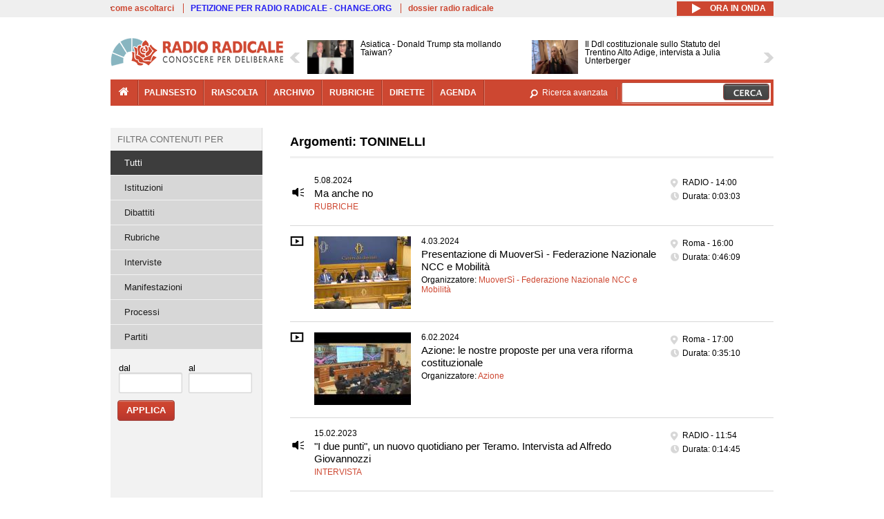

--- FILE ---
content_type: text/html; charset=utf-8
request_url: https://www.radioradicale.it/argomenti/TONINELLI
body_size: 20790
content:
<!DOCTYPE html>
  <html class="no-js" lang="it" dir="ltr" prefix="content: http://purl.org/rss/1.0/modules/content/ dc: http://purl.org/dc/terms/ foaf: http://xmlns.com/foaf/0.1/ rdfs: http://www.w3.org/2000/01/rdf-schema# sioc: http://rdfs.org/sioc/ns# sioct: http://rdfs.org/sioc/types# skos: http://www.w3.org/2004/02/skos/core# xsd: http://www.w3.org/2001/XMLSchema#">
<head>
  <title>Argomenti: TONINELLI | Radio Radicale</title>
  <meta charset="utf-8" />
<link rel="shortcut icon" href="https://www.radioradicale.it/sites/www.radioradicale.it/files/favicon_0.ico" type="image/vnd.microsoft.icon" />
<link rel="profile" href="http://www.w3.org/1999/xhtml/vocab" />
<meta name="description" content="Risultati della ricerca dei contenuti con Argomenti: TONINELLI" />
<meta name="keywords" content="radio radicale, parlamento, politica, processi, istituzioni" />
<link rel="canonical" href="https://www.radioradicale.it/argomenti/TONINELLI" />
<link rel="shortlink" href="https://www.radioradicale.it/argomenti/TONINELLI" />
<meta property="fb:app_id" content="1473848402899654" />
<meta property="og:type" content="article" />
<meta property="og:site_name" content="Radio Radicale" />
<meta property="og:url" content="https://www.radioradicale.it/argomenti/TONINELLI" />
<meta property="og:title" content="Argomenti: TONINELLI" />
<meta property="og:description" content="Risultati della ricerca dei contenuti con Argomenti: TONINELLI" />
<meta property="og:image" content="https://www.radioradicale.it/sites/all/themes/radioradicale_2014/images/default-audio-544.png" />
<meta property="og:image:width" content="544" />
<meta property="og:image:height" content="306" />
<meta name="twitter:card" content="summary" />
<meta name="twitter:site" content="@radioradicale" />
<meta name="twitter:creator" content="@radioradicale" />
<meta name="twitter:description" content="Risultati della ricerca dei contenuti con Argomenti: TONINELLI" />
<meta name="twitter:image" content="https://www.radioradicale.it/sites/all/themes/radioradicale_2014/images/default-audio-544.png" />
<meta name="dcterms.title" content="Argomenti: TONINELLI" />
<meta name="dcterms.description" content="Risultati della ricerca dei contenuti con Argomenti: TONINELLI" />
<meta name="dcterms.type" content="Text" />
<meta name="dcterms.format" content="text/html" />
<meta name="dcterms.language" content="it" />
  <link type="text/css" rel="stylesheet" href="https://www.radioradicale.it/sites/www.radioradicale.it/files/css/css_ygHU00cuv20ccA59rQ6THPz9UgQTHSV-efJp--9ewRs.css" media="all" />
<link type="text/css" rel="stylesheet" href="https://www.radioradicale.it/sites/www.radioradicale.it/files/css/css_DbzHelQupp1fNKhFZQvlU49hE5kNtfu_4qa75NP9Tl8.css" media="all" />
<link type="text/css" rel="stylesheet" href="//cdn.jsdelivr.net/qtip2/2.2.0/jquery.qtip.min.css" media="all" />
<link type="text/css" rel="stylesheet" href="https://www.radioradicale.it/sites/www.radioradicale.it/files/css/css_3yt-b0M1HNJsvKsXwYjh5TEtX2lJGAvJvtmVAfORYZs.css" media="all" />
<link type="text/css" rel="stylesheet" href="https://www.radioradicale.it/sites/all/modules/custom/barra_rossa/css/barra_rossa.css?t05fkf" media="all" />
<link type="text/css" rel="stylesheet" href="https://www.radioradicale.it/sites/www.radioradicale.it/files/css/css_YrDhRAT5inZhcTZDSUu7sdxSi_jxKFGpuWl-liKK_w4.css" media="all" />
<link type="text/css" rel="stylesheet" href="https://www.radioradicale.it/sites/www.radioradicale.it/files/css/css_EtIHDO0mkLl75AHbOi_xEe-NDwdD3XGYjJO3nS7ovak.css" media="all" />
<link type="text/css" rel="stylesheet" href="https://www.radioradicale.it/sites/www.radioradicale.it/files/css/css_nlLmd9-rOMpQUXZeL0DlJWgitFLNJAscV2dW4ZyzbiA.css" media="all" />
<link type="text/css" rel="stylesheet" href="//maxcdn.bootstrapcdn.com/font-awesome/4.4.0/css/font-awesome.min.css" media="all" />
  <script src="https://www.radioradicale.it/sites/all/libraries/modernizr/modernizr.min.js?t05fkf"></script>
<script src="//ajax.googleapis.com/ajax/libs/jquery/2.2.4/jquery.min.js"></script>
<script>window.jQuery || document.write("<script src='/sites/all/modules/contrib/jquery_update/replace/jquery/2.2/jquery.min.js'>\x3C/script>")</script>
<script src="https://www.radioradicale.it/sites/www.radioradicale.it/files/js/js_9sGTPBGcOGZjLiSLGrYEnuUf8VdvLmL_DEZNNNbnHXk.js"></script>
<script src="//ajax.googleapis.com/ajax/libs/jqueryui/1.10.2/jquery-ui.min.js"></script>
<script>window.jQuery.ui || document.write("<script src='/sites/all/modules/contrib/jquery_update/replace/ui/ui/minified/jquery-ui.min.js'>\x3C/script>")</script>
<script src="https://www.radioradicale.it/sites/www.radioradicale.it/files/js/js_sVYwbxur21l_Y9SQJt-i5V1gAYz5xHb5kgf3Z-ZBlxg.js"></script>
<script src="https://www.radioradicale.it/sites/www.radioradicale.it/files/js/js_gHk2gWJ_Qw_jU2qRiUmSl7d8oly1Cx7lQFrqcp3RXcI.js"></script>
<script src="https://www.radioradicale.it/sites/www.radioradicale.it/files/js/js_3W-0Z_ZhpQNSPDdIFbHxpgTpcFQUiPcgjtcDClycfDw.js"></script>
<script src="//cdn.jsdelivr.net/qtip2/2.2.0/jquery.qtip.min.js"></script>
<script src="https://www.radioradicale.it/sites/www.radioradicale.it/files/js/js_8H5aTomaUI1hLlhOzzYb3u_FFuIekatblMoZTKFi1xc.js"></script>
<script src="https://www.radioradicale.it/sites/all/modules/custom/barra_rossa/js/barra_rossa.js?t05fkf"></script>
<script src="https://www.radioradicale.it/sites/www.radioradicale.it/files/js/js_E1Mq1QpZSEgkqLPy183JbfCPaSl-ahgndWT5biALT6k.js"></script>
<script src="https://www.googletagmanager.com/gtag/js?id=G-WR1BT67YHY"></script>
<script>window.dataLayer = window.dataLayer || [];function gtag(){dataLayer.push(arguments)};gtag("js", new Date());gtag("set", "developer_id.dMDhkMT", true);gtag("config", "G-WR1BT67YHY", {"groups":"default","anonymize_ip":true,"link_attribution":true,"allow_ad_personalization_signals":false});</script>
<script src="https://www.radioradicale.it/sites/www.radioradicale.it/files/js/js_H1MyoUHLBDhL72wPUc6hEYWpvFcwfLX60LYrZFv9ETk.js"></script>
<script src="https://www.radioradicale.it/sites/www.radioradicale.it/files/js/js_COJ4tL4A5ENB8QFL2MCoxaWpgMQgDOh8knjGIKIdmOI.js"></script>
<script>jQuery.extend(Drupal.settings, {"basePath":"\/","pathPrefix":"","setHasJsCookie":0,"instances":"{\u0022default\u0022:{\u0022content\u0022:{\u0022text\u0022:\u0022\u0022},\u0022style\u0022:{\u0022tip\u0022:false,\u0022classes\u0022:\u0022\u0022},\u0022position\u0022:{\u0022at\u0022:\u0022bottom right\u0022,\u0022adjust\u0022:{\u0022method\u0022:\u0022\u0022},\u0022my\u0022:\u0022top left\u0022,\u0022viewport\u0022:false},\u0022show\u0022:{\u0022event\u0022:\u0022mouseenter \u0022},\u0022hide\u0022:{\u0022event\u0022:\u0022mouseleave \u0022}},\u0022inizia_tempo_share\u0022:{\u0022content\u0022:{\u0022text\u0022:\u0022\u0022},\u0022style\u0022:{\u0022tip\u0022:false,\u0022classes\u0022:\u0022qtip-dark qtip-shadow\u0022},\u0022position\u0022:{\u0022at\u0022:\u0022bottom right\u0022,\u0022adjust\u0022:{\u0022method\u0022:\u0022\u0022},\u0022my\u0022:\u0022top left\u0022,\u0022viewport\u0022:false},\u0022show\u0022:{\u0022event\u0022:\u0022mouseenter \u0022},\u0022hide\u0022:{\u0022event\u0022:\u0022mouseleave \u0022}}}","qtipDebug":"{\u0022leaveElement\u0022:1}","better_exposed_filters":{"datepicker":false,"slider":false,"settings":[],"autosubmit":false,"views":{"prima_foto":{"displays":{"block_5":{"filters":[]}}},"argomenti":{"displays":{"solr_list":{"filters":{"raggruppamenti_radio":{"required":false},"field_data_1":{"required":false},"field_data_2":{"required":false}}}}},"news_contenuti_aggiunti":{"displays":{"inizio":{"filters":[]}}},"news_e_interviste":{"displays":{"rullo":{"filters":[]}}},"chi_siamo":{"displays":{"block":{"filters":[]}}}}},"jquery":{"ui":{"datepicker":{"isRTL":false,"firstDay":"1"}}},"datePopup":{"date_views_exposed_filter-304b6b83782236618fb3038044cbbe2f-datepicker-popup-0":{"func":"datepicker","settings":{"maxDate":0,"changeMonth":true,"changeYear":true,"autoPopUp":"focus","closeAtTop":false,"speed":"immediate","firstDay":1,"dateFormat":"dd\/mm\/yy","yearRange":"-86:+1","fromTo":false,"defaultDate":"0y"}},"date_views_exposed_filter-744694ebb25cbef84b510429687751c2-datepicker-popup-0":{"func":"datepicker","settings":{"maxDate":0,"changeMonth":true,"changeYear":true,"autoPopUp":"focus","closeAtTop":false,"speed":"immediate","firstDay":1,"dateFormat":"dd\/mm\/yy","yearRange":"-86:+1","fromTo":false,"defaultDate":"0y"}},"date_views_exposed_filter-304b6b83782236618fb3038044cbbe2f-datepicker-popup-1":{"func":"datepicker","settings":{"maxDate":0,"changeMonth":true,"changeYear":true,"autoPopUp":"focus","closeAtTop":false,"speed":"immediate","firstDay":1,"dateFormat":"dd\/mm\/yy","yearRange":"-86:+1","fromTo":false,"defaultDate":"0y"}},"date_views_exposed_filter-744694ebb25cbef84b510429687751c2-datepicker-popup-1":{"func":"datepicker","settings":{"maxDate":0,"changeMonth":true,"changeYear":true,"autoPopUp":"focus","closeAtTop":false,"speed":"immediate","firstDay":1,"dateFormat":"dd\/mm\/yy","yearRange":"-86:+1","fromTo":false,"defaultDate":"0y"}},"date_views_exposed_filter-304b6b83782236618fb3038044cbbe2f-datepicker-popup-2":{"func":"datepicker","settings":{"maxDate":0,"changeMonth":true,"changeYear":true,"autoPopUp":"focus","closeAtTop":false,"speed":"immediate","firstDay":1,"dateFormat":"dd\/mm\/yy","yearRange":"-86:+1","fromTo":false,"defaultDate":"0y"}},"date_views_exposed_filter-744694ebb25cbef84b510429687751c2-datepicker-popup-2":{"func":"datepicker","settings":{"maxDate":0,"changeMonth":true,"changeYear":true,"autoPopUp":"focus","closeAtTop":false,"speed":"immediate","firstDay":1,"dateFormat":"dd\/mm\/yy","yearRange":"-86:+1","fromTo":false,"defaultDate":"0y"}}},"viewsSlideshow":{"news_e_interviste-rullo_1":{"methods":{"goToSlide":["viewsSlideshowPager","viewsSlideshowSlideCounter","viewsSlideshowCycle"],"nextSlide":["viewsSlideshowPager","viewsSlideshowSlideCounter","viewsSlideshowCycle"],"pause":["viewsSlideshowControls","viewsSlideshowCycle"],"play":["viewsSlideshowControls","viewsSlideshowCycle"],"previousSlide":["viewsSlideshowPager","viewsSlideshowSlideCounter","viewsSlideshowCycle"],"transitionBegin":["viewsSlideshowPager","viewsSlideshowSlideCounter"],"transitionEnd":[]},"paused":0}},"viewsSlideshowControls":{"news_e_interviste-rullo_1":{"top":{"type":"vsccControls"}}},"viewsSlideshowCycle":{"#views_slideshow_cycle_main_news_e_interviste-rullo_1":{"num_divs":39,"id_prefix":"#views_slideshow_cycle_main_","div_prefix":"#views_slideshow_cycle_div_","vss_id":"news_e_interviste-rullo_1","effect":"scrollHorz","transition_advanced":1,"timeout":7000,"speed":850,"delay":4000,"sync":1,"random":0,"pause":1,"pause_on_click":0,"play_on_hover":0,"action_advanced":1,"start_paused":0,"remember_slide":0,"remember_slide_days":1,"pause_in_middle":0,"pause_when_hidden":0,"pause_when_hidden_type":"full","amount_allowed_visible":"","nowrap":0,"pause_after_slideshow":0,"fixed_height":1,"items_per_slide":2,"wait_for_image_load":1,"wait_for_image_load_timeout":3000,"cleartype":0,"cleartypenobg":0,"advanced_options":"{}","advanced_options_choices":0,"advanced_options_entry":""}},"urlIsAjaxTrusted":{"\/argomenti\/TONINELLI":true},"eu_cookie_compliance":{"cookie_policy_version":"1.0.0","popup_enabled":1,"popup_agreed_enabled":0,"popup_hide_agreed":0,"popup_clicking_confirmation":0,"popup_scrolling_confirmation":0,"popup_html_info":"\u003Cdiv class=\u0022eu-cookie-compliance-banner eu-cookie-compliance-banner-info eu-cookie-compliance-banner--default\u0022\u003E\n  \u003Cdiv class=\u0022popup-content info\u0022\u003E\n        \u003Cdiv id=\u0022popup-text\u0022\u003E\n      \u003Cp\u003EQuesto Sito utilizza cookie di funzionalit\u00e0 e cookie analitici, nonch\u00e9 cookie di profilazione di terze parti. Se vuoi saperne di pi\u00f9 o negare il consenso a tutti o ad alcuni cookie, consulta la\u00a0\u003Ca class=\u0022cookie-link\u0022 href=\u0022\/pagine\/cookie-policy\u0022\u003ECookie Policy\u003C\/a\u003E. Chiudendo questo banner o accedendo a un qualunque elemento del Sito acconsenti all\u0027uso dei cookie.\u003C\/p\u003E              \u003Cbutton type=\u0022button\u0022 class=\u0022find-more-button eu-cookie-compliance-more-button\u0022\u003EInformazioni\u003C\/button\u003E\n          \u003C\/div\u003E\n    \n    \u003Cdiv id=\u0022popup-buttons\u0022 class=\u0022\u0022\u003E\n            \u003Cbutton type=\u0022button\u0022 class=\u0022agree-button eu-cookie-compliance-default-button\u0022\u003EAccetta\u003C\/button\u003E\n          \u003C\/div\u003E\n  \u003C\/div\u003E\n\u003C\/div\u003E","use_mobile_message":false,"mobile_popup_html_info":"\u003Cdiv class=\u0022eu-cookie-compliance-banner eu-cookie-compliance-banner-info eu-cookie-compliance-banner--default\u0022\u003E\n  \u003Cdiv class=\u0022popup-content info\u0022\u003E\n        \u003Cdiv id=\u0022popup-text\u0022\u003E\n                    \u003Cbutton type=\u0022button\u0022 class=\u0022find-more-button eu-cookie-compliance-more-button\u0022\u003EInformazioni\u003C\/button\u003E\n          \u003C\/div\u003E\n    \n    \u003Cdiv id=\u0022popup-buttons\u0022 class=\u0022\u0022\u003E\n            \u003Cbutton type=\u0022button\u0022 class=\u0022agree-button eu-cookie-compliance-default-button\u0022\u003EAccetta\u003C\/button\u003E\n          \u003C\/div\u003E\n  \u003C\/div\u003E\n\u003C\/div\u003E\n","mobile_breakpoint":"768","popup_html_agreed":"\u003Cdiv\u003E\n  \u003Cdiv class=\u0022popup-content agreed\u0022\u003E\n    \u003Cdiv id=\u0022popup-text\u0022\u003E\n      \u003Cp\u003EGrazie!\u003C\/p\u003E    \u003C\/div\u003E\n    \u003Cdiv id=\u0022popup-buttons\u0022\u003E\n      \u003Cbutton type=\u0022button\u0022 class=\u0022hide-popup-button eu-cookie-compliance-hide-button\u0022\u003ENascondi\u003C\/button\u003E\n              \u003Cbutton type=\u0022button\u0022 class=\u0022find-more-button eu-cookie-compliance-more-button-thank-you\u0022 \u003EInformati\u003C\/button\u003E\n          \u003C\/div\u003E\n  \u003C\/div\u003E\n\u003C\/div\u003E","popup_use_bare_css":false,"popup_height":"auto","popup_width":"99%","popup_delay":1000,"popup_link":"\/pagine\/cookie-policy","popup_link_new_window":0,"popup_position":null,"fixed_top_position":false,"popup_language":"it","store_consent":false,"better_support_for_screen_readers":0,"reload_page":0,"domain":"","domain_all_sites":null,"popup_eu_only_js":0,"cookie_lifetime":"100","cookie_session":false,"disagree_do_not_show_popup":0,"method":"default","allowed_cookies":"","withdraw_markup":"\u003Cbutton type=\u0022button\u0022 class=\u0022eu-cookie-withdraw-tab\u0022\u003EPrivacy settings\u003C\/button\u003E\n\u003Cdiv class=\u0022eu-cookie-withdraw-banner\u0022\u003E\n  \u003Cdiv class=\u0022popup-content info\u0022\u003E\n    \u003Cdiv id=\u0022popup-text\u0022\u003E\n      \u003Ch2\u003EWe use cookies on this site to enhance your user experience\u003C\/h2\u003E\u003Cp\u003EYou have given your consent for us to set cookies.\u003C\/p\u003E    \u003C\/div\u003E\n    \u003Cdiv id=\u0022popup-buttons\u0022\u003E\n      \u003Cbutton type=\u0022button\u0022 class=\u0022eu-cookie-withdraw-button\u0022\u003EWithdraw consent\u003C\/button\u003E\n    \u003C\/div\u003E\n  \u003C\/div\u003E\n\u003C\/div\u003E\n","withdraw_enabled":false,"withdraw_button_on_info_popup":false,"cookie_categories":[],"cookie_categories_details":[],"enable_save_preferences_button":true,"cookie_name":"","cookie_value_disagreed":"0","cookie_value_agreed_show_thank_you":"1","cookie_value_agreed":"2","containing_element":"body","automatic_cookies_removal":true,"close_button_action":"close_banner"},"googleanalytics":{"account":["G-WR1BT67YHY"],"trackOutbound":1,"trackMailto":1,"trackDownload":1,"trackDownloadExtensions":"7z|aac|arc|arj|asf|asx|avi|bin|csv|doc(x|m)?|dot(x|m)?|exe|flv|gif|gz|gzip|hqx|jar|jpe?g|js|mp(2|3|4|e?g)|mov(ie)?|msi|msp|pdf|phps|png|ppt(x|m)?|pot(x|m)?|pps(x|m)?|ppam|sld(x|m)?|thmx|qtm?|ra(m|r)?|sea|sit|tar|tgz|torrent|txt|wav|wma|wmv|wpd|xls(x|m|b)?|xlt(x|m)|xlam|xml|z|zip"},"RR":{"fb_app_id":"1473848402899654"},"live_audio_url":"https:\/\/live.radioradicale.it\/live.mp3","RRplayer":{"div_id":"playersito"},"fp":{"key":"$853677451452964","analytics":"G-WR1BT67YHY"}});</script>
</head>
<body class="html not-front not-logged-in page-argomenti page-argomenti-toninelli pagina context-elenco section-argomenti">
  <a href="#main-content" class="element-invisible element-focusable">Salta al contenuto principale</a>
    <div class='l-leaderboard'>
      </div>
<div class='l-topbar'>
    <div class="l-region l-region--topbar">
    <div id="block-views-link-altri-siti-block" class="block block--views block--views-link-altri-siti-block block-first block-1">
  <div class="block__content">
                <div class="view view-link-altri-siti view-id-link_altri_siti view-display-id-block view-dom-id-c41de47f35f4c42ae90c83eb0a3982ff">
        
  
  
      <div class="view-content">
      <div class="item-list"><ul>  <li>  
          <a href="https://www.radioradicale.it/pagine/come-ascoltarci">come ascoltarci</a>  </li>
  <li>  
          <a href="http://chng.it/5nJ6GQ8Rnd" target="_blank" class="link-blu">PETIZIONE PER RADIO RADICALE - CHANGE.ORG</a>  </li>
  <li>  
          <a href="https://www.radioradicale.it/pagine/storia">dossier radio radicale</a>  </li>
</ul></div>    </div>
  
  
  
  
  
  
</div>  </div>
</div>
<div id="block-rrblocks-bottone-player-audio-live" class="block block--rrblocks block--rrblocks-bottone-player-audio-live block-first block-1">
  <div class="block__content">
                <div class="playermp3"><div id="btn-live-player"></div></div><div id="player_control" class="btn-live"><i id="playmp3" class="fa fa-play fa-lg"></i> <i id="buffermp3" class="fa fa-spinner fa-pulse fa-lg"></i> <i id="pausemp3" class="fa fa-pause fa-lg"></i> <span>ora in onda</span></div>  </div>
</div>
  </div>
</div>
<div class="l-page has-one-sidebar has-sidebar-first">
  <header class="l-header" role="banner">
    <div class="l-branding">
              <a href="/" title="Home" rel="home" class="site-logo"><img src="https://www.radioradicale.it/sites/www.radioradicale.it/files/testata-radio-radicale-500-tiny.png" alt="Home" typeof="foaf:Image" /></a>
      
      
          </div>
      <div class="l-region l-region--navigation">
    <div id="block-views-news-e-interviste-rullo" class="block block--views block--views-news-e-interviste-rullo block-first block-1 block-last">
  <div class="block__content">
                <script src="https://www.radioradicale.it/sites/all/modules/contrib/vscc/js/vscc.js?t05fkf"></script>
<style>
  .vscc-disabled {display: none;}
  .banner {float:right !important;margin-right:0 !important;}
  #block-views-news-e-interviste-rullo .vscc-controls img {height:auto;}
  .view-news-e-interviste {position:relative;padding:0 25px 0 25px;}
  .view-news-e-interviste .vscc_controls_next {position:absolute;top:18px;right:0;}
  #block-views-news-e-interviste-rullo .vscc_controls_next img {margin-right:0;}
  .view-news-e-interviste .vscc_controls_previous {position:absolute;top:18px;left:0;}
  #block-views-news-e-interviste-rullo .views-slideshow-cycle-main-frame-row-item {width:320px;}
  #block-views-news-e-interviste-rullo .views-slideshow-cycle-main-frame-row-item.views-row-even {margin-right:0}
  #block-views-news-e-interviste-rullo .views-slideshow-cycle-main-frame-row-item.views-row-0 {margin-right:0;width:325px}
  #block-views-news-e-interviste-rullo .field--name-field-img-sommario img {margin-right:0;}
</style>

<div class="view view-news-e-interviste view-id-news_e_interviste view-display-id-rullo view-dom-id-5c5922f39eaac8b3d81ada1edf4ed789">
        
  
  
      <div class="view-content">
      
  <div class="skin-default">
          <div class="views-slideshow-controls-top clearfix">
        
<div id="vscc_controls_news_e_interviste-rullo_1" class="vscc-controls vscc_controls">
      <span id="vscc_controls_previous_news_e_interviste-rullo_1" class="vscc_controls_previous"><a href="#!slide"><img typeof="foaf:Image" src="https://www.radioradicale.it/sites/all/themes/radioradicale_2014/images/news_arrows/sx.png" alt="previous" title="previous" /></a></span>  
  
      <span id="vscc_controls_next_news_e_interviste-rullo_1" class="vscc_controls_next"><a href="#!slide"><img typeof="foaf:Image" src="https://www.radioradicale.it/sites/all/themes/radioradicale_2014/images/news_arrows/dx.png" alt="next" title="next" /></a></span>  </div>
      </div>
    
    <div id="views_slideshow_cycle_main_news_e_interviste-rullo_1" class="views_slideshow_cycle_main views_slideshow_main"><div id="views_slideshow_cycle_teaser_section_news_e_interviste-rullo_1" class="views-slideshow-cycle-main-frame views_slideshow_cycle_teaser_section">
  <div id="views_slideshow_cycle_div_news_e_interviste-rullo_1_0" class="views-slideshow-cycle-main-frame-row views_slideshow_cycle_slide views_slideshow_slide views-row-1 views-row-first views-row-odd" >
  <div class="views-slideshow-cycle-main-frame-row-item views-row views-row-0 views-row-odd views-row-first">
  <a href="/scheda/779746/asiatica-donald-trump-sta-mollando-taiwan" title="Asiatica - Donald Trump sta mollando Taiwan?">
  <img typeof="foaf:Image" src="https://www.radioradicale.it/photo140/0/1/7/4/4/01744191.jpg" width="140" height="105" alt="" /></a>
<a href="/scheda/779746/asiatica-donald-trump-sta-mollando-taiwan" title="Asiatica - Donald Trump sta mollando Taiwan?">
	<div class="field field--name-field-titolo field--type-text-long field--label-hidden"><div class="field__items"><div class="field__item even">Asiatica - Donald Trump sta mollando Taiwan?</div></div></div></a>
</div>
<div class="views-slideshow-cycle-main-frame-row-item views-row views-row-1 views-row-even views-row-first">
  <a href="/scheda/779778/il-ddl-costituzionale-sullo-statuto-del-trentino-alto-adige-intervista-a-julia" title="Il Ddl costituzionale sullo Statuto del Trentino Alto Adige, intervista a Julia Unterberger">
  <img typeof="foaf:Image" src="https://www.radioradicale.it/photo140/0/1/7/4/4/01744622.jpg" width="140" height="105" alt="" /></a>
<a href="/scheda/779778/il-ddl-costituzionale-sullo-statuto-del-trentino-alto-adige-intervista-a-julia" title="Il Ddl costituzionale sullo Statuto del Trentino Alto Adige, intervista a Julia Unterberger">
	<div class="field field--name-field-titolo field--type-text-long field--label-hidden"><div class="field__items"><div class="field__item even">Il Ddl costituzionale sullo Statuto del Trentino Alto Adige, intervista a Julia Unterberger</div></div></div></a>
</div>
</div>
<div id="views_slideshow_cycle_div_news_e_interviste-rullo_1_1" class="views-slideshow-cycle-main-frame-row views_slideshow_cycle_slide views_slideshow_slide views-row-2 views_slideshow_cycle_hidden views-row-even" >
  <div class="views-slideshow-cycle-main-frame-row-item views-row views-row-0 views-row-odd views-row-last">
  <a href="/scheda/779766/la-relazione-nordio-sulla-giustizia-intervista-ad-ilaria-cucchi" title="La relazione Nordio sulla Giustizia: intervista ad Ilaria Cucchi">
  <img typeof="foaf:Image" src="https://www.radioradicale.it/photo140/0/1/7/4/4/01744449.jpg" width="140" height="105" alt="" /></a>
<a href="/scheda/779766/la-relazione-nordio-sulla-giustizia-intervista-ad-ilaria-cucchi" title="La relazione Nordio sulla Giustizia: intervista ad Ilaria Cucchi">
	<div class="field field--name-field-titolo field--type-text-long field--label-hidden"><div class="field__items"><div class="field__item even">La relazione Nordio sulla Giustizia: intervista ad Ilaria Cucchi</div></div></div></a>
</div>
<div class="views-slideshow-cycle-main-frame-row-item views-row views-row-1 views-row-even views-row-last">
  <a href="/scheda/779764/il-parlamento-europeo-ferma-il-mercosur-e-il-patto-sui-dazi-con-gli-usa-intervista-a" title="Il Parlamento europeo ferma il Mercosur e il patto sui dazi con gli Usa: intervista a Filippo Sensi">
  <img typeof="foaf:Image" src="https://www.radioradicale.it/photo140/0/1/7/4/4/01744435.jpg" width="140" height="105" alt="" /></a>
<a href="/scheda/779764/il-parlamento-europeo-ferma-il-mercosur-e-il-patto-sui-dazi-con-gli-usa-intervista-a" title="Il Parlamento europeo ferma il Mercosur e il patto sui dazi con gli Usa: intervista a Filippo Sensi">
	<div class="field field--name-field-titolo field--type-text-long field--label-hidden"><div class="field__items"><div class="field__item even">Il Parlamento europeo ferma il Mercosur e il patto sui dazi con gli Usa: intervista a Filippo Sensi</div></div></div></a>
</div>
</div>
<div id="views_slideshow_cycle_div_news_e_interviste-rullo_1_2" class="views-slideshow-cycle-main-frame-row views_slideshow_cycle_slide views_slideshow_slide views-row-3 views_slideshow_cycle_hidden views-row-odd" >
  <div class="views-slideshow-cycle-main-frame-row-item views-row views-row-0 views-row-odd">
  <a href="/scheda/779640/presentazione-del-libro-lantidoto-di-claudio-cerasa" title="Presentazione del libro: &quot;L&#039;antidoto&quot; di Claudio Cerasa">
  <img typeof="foaf:Image" src="https://www.radioradicale.it/photo140/0/1/7/4/4/01744605.jpg" width="140" height="105" alt="" /></a>
<a href="/scheda/779640/presentazione-del-libro-lantidoto-di-claudio-cerasa" title="Presentazione del libro: &quot;L&#039;antidoto&quot; di Claudio Cerasa">
	<div class="field field--name-field-titolo field--type-text-long field--label-hidden"><div class="field__items"><div class="field__item even">Presentazione del libro: &quot;L&#039;antidoto&quot; di Claudio Cerasa</div></div></div></a>
</div>
<div class="views-slideshow-cycle-main-frame-row-item views-row views-row-1 views-row-even">
  <a href="/scheda/779761/quando-arriva-la-legge-elettorale-intervista-ad-andrea-de-priamo" title="Quando arriva la legge elettorale? Intervista ad Andrea De Priamo">
  <img typeof="foaf:Image" src="https://www.radioradicale.it/photo140/0/1/7/4/4/01744371.jpg" width="140" height="105" alt="" /></a>
<a href="/scheda/779761/quando-arriva-la-legge-elettorale-intervista-ad-andrea-de-priamo" title="Quando arriva la legge elettorale? Intervista ad Andrea De Priamo">
	<div class="field field--name-field-titolo field--type-text-long field--label-hidden"><div class="field__items"><div class="field__item even">Quando arriva la legge elettorale? Intervista ad Andrea De Priamo</div></div></div></a>
</div>
</div>
<div id="views_slideshow_cycle_div_news_e_interviste-rullo_1_3" class="views-slideshow-cycle-main-frame-row views_slideshow_cycle_slide views_slideshow_slide views-row-4 views_slideshow_cycle_hidden views-row-even" >
  <div class="views-slideshow-cycle-main-frame-row-item views-row views-row-0 views-row-odd">
  <a href="/scheda/779600/presentazione-del-libro-edito-da-bompiani-fischiava-il-vento-una-storia-sentimentale" title="Presentazione del libro edito da Bompiani: &quot;Fischiava il vento - Una storia sentimentale del comunismo italiano&quot; di Claudio Caprara">
  <img typeof="foaf:Image" src="https://www.radioradicale.it/photo140/0/1/7/4/4/01744470.jpg" width="140" height="105" alt="" /></a>
<a href="/scheda/779600/presentazione-del-libro-edito-da-bompiani-fischiava-il-vento-una-storia-sentimentale" title="Presentazione del libro edito da Bompiani: &quot;Fischiava il vento - Una storia sentimentale del comunismo italiano&quot; di Claudio Caprara">
	<div class="field field--name-field-titolo field--type-text-long field--label-hidden"><div class="field__items"><div class="field__item even">Presentazione del libro edito da Bompiani: &quot;Fischiava il vento - Una storia sentimentale del comunismo italiano&quot; di Claudio Caprara</div></div></div></a>
</div>
<div class="views-slideshow-cycle-main-frame-row-item views-row views-row-1 views-row-even">
  <a href="/scheda/779760/ue-mercosur-il-parlamento-europeo-ferma-tutto-intervista-a-mario-borghese" title="Ue - Mercosur: il Parlamento europeo ferma tutto. Intervista a Mario Borghese">
  <img typeof="foaf:Image" src="https://www.radioradicale.it/photo140/0/1/7/4/4/01744336.jpg" width="140" height="105" alt="" /></a>
<a href="/scheda/779760/ue-mercosur-il-parlamento-europeo-ferma-tutto-intervista-a-mario-borghese" title="Ue - Mercosur: il Parlamento europeo ferma tutto. Intervista a Mario Borghese">
	<div class="field field--name-field-titolo field--type-text-long field--label-hidden"><div class="field__items"><div class="field__item even">Ue - Mercosur: il Parlamento europeo ferma tutto. Intervista a Mario Borghese</div></div></div></a>
</div>
</div>
<div id="views_slideshow_cycle_div_news_e_interviste-rullo_1_4" class="views-slideshow-cycle-main-frame-row views_slideshow_cycle_slide views_slideshow_slide views-row-5 views_slideshow_cycle_hidden views-row-odd" >
  <div class="views-slideshow-cycle-main-frame-row-item views-row views-row-0 views-row-odd">
  <a href="/scheda/779505/democrazia-e-intelligenza-artificiale" title="“Democrazia e intelligenza artificiale”">
  <img typeof="foaf:Image" src="https://www.radioradicale.it/photo140/0/1/7/4/4/01744460.jpg" width="140" height="105" alt="" /></a>
<a href="/scheda/779505/democrazia-e-intelligenza-artificiale" title="“Democrazia e intelligenza artificiale”">
	<div class="field field--name-field-titolo field--type-text-long field--label-hidden"><div class="field__items"><div class="field__item even">“Democrazia e intelligenza artificiale”</div></div></div></a>
</div>
<div class="views-slideshow-cycle-main-frame-row-item views-row views-row-1 views-row-even">
  <a href="/scheda/779599/comuni-ecodigital" title="Comuni ecodigital">
  <img typeof="foaf:Image" src="https://www.radioradicale.it/photo140/0/1/7/4/4/01744544.jpg" width="140" height="105" alt="" /></a>
<a href="/scheda/779599/comuni-ecodigital" title="Comuni ecodigital">
	<div class="field field--name-field-titolo field--type-text-long field--label-hidden"><div class="field__items"><div class="field__item even">Comuni ecodigital</div></div></div></a>
</div>
</div>
<div id="views_slideshow_cycle_div_news_e_interviste-rullo_1_5" class="views-slideshow-cycle-main-frame-row views_slideshow_cycle_slide views_slideshow_slide views-row-6 views_slideshow_cycle_hidden views-row-even" >
  <div class="views-slideshow-cycle-main-frame-row-item views-row views-row-0 views-row-odd">
  <a href="/scheda/779757/la-relazione-di-nordio-sulla-giustizia-intervista-ad-andrea-delmastro-delle-vedove" title="La relazione di Nordio sulla giustizia: intervista ad Andrea Delmastro Delle Vedove">
  <img typeof="foaf:Image" src="https://www.radioradicale.it/photo140/0/1/7/4/4/01744331.jpg" width="140" height="105" alt="" /></a>
<a href="/scheda/779757/la-relazione-di-nordio-sulla-giustizia-intervista-ad-andrea-delmastro-delle-vedove" title="La relazione di Nordio sulla giustizia: intervista ad Andrea Delmastro Delle Vedove">
	<div class="field field--name-field-titolo field--type-text-long field--label-hidden"><div class="field__items"><div class="field__item even">La relazione di Nordio sulla giustizia: intervista ad Andrea Delmastro Delle Vedove</div></div></div></a>
</div>
<div class="views-slideshow-cycle-main-frame-row-item views-row views-row-1 views-row-even">
  <a href="/scheda/779651/evento-sul-referendum-promosso-da-giusto-dire-no" title="Evento sul referendum promosso da &quot;Giusto dire no&quot;">
  <img typeof="foaf:Image" src="https://www.radioradicale.it/photo140/0/1/7/4/4/01744567.jpg" width="140" height="105" alt="" /></a>
<a href="/scheda/779651/evento-sul-referendum-promosso-da-giusto-dire-no" title="Evento sul referendum promosso da &quot;Giusto dire no&quot;">
	<div class="field field--name-field-titolo field--type-text-long field--label-hidden"><div class="field__items"><div class="field__item even">Evento sul referendum promosso da &quot;Giusto dire no&quot;</div></div></div></a>
</div>
</div>
<div id="views_slideshow_cycle_div_news_e_interviste-rullo_1_6" class="views-slideshow-cycle-main-frame-row views_slideshow_cycle_slide views_slideshow_slide views-row-7 views_slideshow_cycle_hidden views-row-odd" >
  <div class="views-slideshow-cycle-main-frame-row-item views-row views-row-0 views-row-odd">
  <a href="/scheda/779495/la-costituzione-e-di-tutti-noi-difendiamola" title="La Costituzione è di tutti noi difendiamola!">
  <img typeof="foaf:Image" src="https://www.radioradicale.it/photo140/0/1/7/4/4/01744478.jpg" width="140" height="105" alt="" /></a>
<a href="/scheda/779495/la-costituzione-e-di-tutti-noi-difendiamola" title="La Costituzione è di tutti noi difendiamola!">
	<div class="field field--name-field-titolo field--type-text-long field--label-hidden"><div class="field__items"><div class="field__item even">La Costituzione è di tutti noi difendiamola!</div></div></div></a>
</div>
<div class="views-slideshow-cycle-main-frame-row-item views-row views-row-1 views-row-even">
  <a href="/scheda/779756/voci-africane-trasmissione-del-movimento-degli-africani-con-il-coordinatore-steve" title="Voci Africane - Trasmissione del Movimento degli Africani con il coordinatore Steve Emejuru">
  <div class="field field--name-field-immagine-locale field--type-image field--label-hidden"><div class="field__items"><div class="field__item even"><img typeof="foaf:Image" src="https://www.radioradicale.it/sites/www.radioradicale.it/files/styles/rrfoto_140/public/immagini_locali/rubriche/2016/01/08/copertina_voci_africane_small.png?itok=_-WHP3ej" alt="" /></div></div></div></a>
<a href="/scheda/779756/voci-africane-trasmissione-del-movimento-degli-africani-con-il-coordinatore-steve" title="Voci Africane - Trasmissione del Movimento degli Africani con il coordinatore Steve Emejuru">
	<div class="field field--name-field-titolo field--type-text-long field--label-hidden"><div class="field__items"><div class="field__item even">Voci Africane - Trasmissione del Movimento degli Africani con il coordinatore Steve Emejuru</div></div></div></a>
</div>
</div>
<div id="views_slideshow_cycle_div_news_e_interviste-rullo_1_7" class="views-slideshow-cycle-main-frame-row views_slideshow_cycle_slide views_slideshow_slide views-row-8 views_slideshow_cycle_hidden views-row-even" >
  <div class="views-slideshow-cycle-main-frame-row-item views-row views-row-0 views-row-odd">
  <a href="/scheda/779610/presentazione-del-new-years-forum-2026" title="Presentazione del New Year&#039;s Forum 2026">
  <img typeof="foaf:Image" src="https://www.radioradicale.it/photo140/0/1/7/4/4/01744372.jpg" width="140" height="105" alt="" /></a>
<a href="/scheda/779610/presentazione-del-new-years-forum-2026" title="Presentazione del New Year&#039;s Forum 2026">
	<div class="field field--name-field-titolo field--type-text-long field--label-hidden"><div class="field__items"><div class="field__item even">Presentazione del New Year&#039;s Forum 2026</div></div></div></a>
</div>
<div class="views-slideshow-cycle-main-frame-row-item views-row views-row-1 views-row-even">
  <a href="/scheda/779753/il-tar-blocca-il-limite-dei-30-km-nel-centro-a-bologna-intervista-a-virginio-merola" title="Il Tar blocca il limite dei 30 km nel centro a Bologna: intervista a Virginio Merola">
  <img typeof="foaf:Image" src="https://www.radioradicale.it/photo140/0/1/7/4/4/01744250.jpg" width="140" height="105" alt="" /></a>
<a href="/scheda/779753/il-tar-blocca-il-limite-dei-30-km-nel-centro-a-bologna-intervista-a-virginio-merola" title="Il Tar blocca il limite dei 30 km nel centro a Bologna: intervista a Virginio Merola">
	<div class="field field--name-field-titolo field--type-text-long field--label-hidden"><div class="field__items"><div class="field__item even">Il Tar blocca il limite dei 30 km nel centro a Bologna: intervista a Virginio Merola</div></div></div></a>
</div>
</div>
<div id="views_slideshow_cycle_div_news_e_interviste-rullo_1_8" class="views-slideshow-cycle-main-frame-row views_slideshow_cycle_slide views_slideshow_slide views-row-9 views_slideshow_cycle_hidden views-row-odd" >
  <div class="views-slideshow-cycle-main-frame-row-item views-row views-row-0 views-row-odd">
  <a href="/scheda/779597/conferenza-stampa-di-presentazione-del-comitato-in-vista-del-referendum-sulla" title="Conferenza stampa di presentazione del Comitato in vista del referendum sulla separazione delle carriere del 22 e 23 marzo">
  <img typeof="foaf:Image" src="https://www.radioradicale.it/photo140/0/1/7/4/4/01744333.jpg" width="140" height="105" alt="" /></a>
<a href="/scheda/779597/conferenza-stampa-di-presentazione-del-comitato-in-vista-del-referendum-sulla" title="Conferenza stampa di presentazione del Comitato in vista del referendum sulla separazione delle carriere del 22 e 23 marzo">
	<div class="field field--name-field-titolo field--type-text-long field--label-hidden"><div class="field__items"><div class="field__item even">Conferenza stampa di presentazione del Comitato in vista del referendum sulla separazione delle carriere del 22 e 23 marzo</div></div></div></a>
</div>
<div class="views-slideshow-cycle-main-frame-row-item views-row views-row-1 views-row-even">
  <a href="/scheda/779750/la-proposta-di-legge-su-its-accademy-e-imprese-intervista-a-letizia-giorgianni" title="La proposta di legge su ITS Accademy e imprese: intervista a Letizia Giorgianni">
  <img typeof="foaf:Image" src="https://www.radioradicale.it/photo140/0/1/7/4/4/01744236.jpg" width="140" height="105" alt="" /></a>
<a href="/scheda/779750/la-proposta-di-legge-su-its-accademy-e-imprese-intervista-a-letizia-giorgianni" title="La proposta di legge su ITS Accademy e imprese: intervista a Letizia Giorgianni">
	<div class="field field--name-field-titolo field--type-text-long field--label-hidden"><div class="field__items"><div class="field__item even">La proposta di legge su ITS Accademy e imprese: intervista a Letizia Giorgianni</div></div></div></a>
</div>
</div>
<div id="views_slideshow_cycle_div_news_e_interviste-rullo_1_9" class="views-slideshow-cycle-main-frame-row views_slideshow_cycle_slide views_slideshow_slide views-row-10 views_slideshow_cycle_hidden views-row-even" >
  <div class="views-slideshow-cycle-main-frame-row-item views-row views-row-0 views-row-odd">
  <a href="/scheda/779749/the-board-of-peace-for-gaza-intervista-a-giangiacomo-calovini" title="The &quot;Board of peace&quot; for Gaza, intervista a Giangiacomo Calovini">
  <img typeof="foaf:Image" src="https://www.radioradicale.it/photo140/0/1/7/4/4/01744235.jpg" width="140" height="105" alt="" /></a>
<a href="/scheda/779749/the-board-of-peace-for-gaza-intervista-a-giangiacomo-calovini" title="The &quot;Board of peace&quot; for Gaza, intervista a Giangiacomo Calovini">
	<div class="field field--name-field-titolo field--type-text-long field--label-hidden"><div class="field__items"><div class="field__item even">The &quot;Board of peace&quot; for Gaza, intervista a Giangiacomo Calovini</div></div></div></a>
</div>
<div class="views-slideshow-cycle-main-frame-row-item views-row views-row-1 views-row-even">
  <a href="/scheda/779745/22-novembre-1963-i-promessi-sposi-di-mariano-rumor-intervista-a-pino-pisicchio" title="22 novembre 1963: i &quot;Promessi sposi&quot; di Mariano Rumor, intervista a Pino Pisicchio">
  <img typeof="foaf:Image" src="https://www.radioradicale.it/photo140/0/1/7/4/4/01744164.jpg" width="140" height="105" alt="" /></a>
<a href="/scheda/779745/22-novembre-1963-i-promessi-sposi-di-mariano-rumor-intervista-a-pino-pisicchio" title="22 novembre 1963: i &quot;Promessi sposi&quot; di Mariano Rumor, intervista a Pino Pisicchio">
	<div class="field field--name-field-titolo field--type-text-long field--label-hidden"><div class="field__items"><div class="field__item even">22 novembre 1963: i &quot;Promessi sposi&quot; di Mariano Rumor, intervista a Pino Pisicchio</div></div></div></a>
</div>
</div>
<div id="views_slideshow_cycle_div_news_e_interviste-rullo_1_10" class="views-slideshow-cycle-main-frame-row views_slideshow_cycle_slide views_slideshow_slide views-row-11 views_slideshow_cycle_hidden views-row-odd" >
  <div class="views-slideshow-cycle-main-frame-row-item views-row views-row-0 views-row-odd">
  <a href="/scheda/779718/presentazione-del-libro-mi-chiamo-marco-e-sono-un-testimone-di-giustizia-di-marco-m-e" title="Presentazione del libro &quot;Mi chiamo Marco e sono un testimone di giustizia&quot; di Marco M. e Davide Mattiello">
  <img typeof="foaf:Image" src="https://www.radioradicale.it/photo140/0/1/7/4/4/01744192.jpg" width="140" height="105" alt="" /></a>
<a href="/scheda/779718/presentazione-del-libro-mi-chiamo-marco-e-sono-un-testimone-di-giustizia-di-marco-m-e" title="Presentazione del libro &quot;Mi chiamo Marco e sono un testimone di giustizia&quot; di Marco M. e Davide Mattiello">
	<div class="field field--name-field-titolo field--type-text-long field--label-hidden"><div class="field__items"><div class="field__item even">Presentazione del libro &quot;Mi chiamo Marco e sono un testimone di giustizia&quot; di Marco M. e Davide Mattiello</div></div></div></a>
</div>
<div class="views-slideshow-cycle-main-frame-row-item views-row views-row-1 views-row-even">
  <a href="/scheda/779744/nasce-officina-repubblicana-intervista-a-giorgio-la-malfa" title="Nasce &quot;Officina Repubblicana&quot;, intervista a Giorgio La Malfa">
  <img typeof="foaf:Image" src="https://www.radioradicale.it/photo140/0/1/7/4/4/01744165.jpg" width="140" height="105" alt="" /></a>
<a href="/scheda/779744/nasce-officina-repubblicana-intervista-a-giorgio-la-malfa" title="Nasce &quot;Officina Repubblicana&quot;, intervista a Giorgio La Malfa">
	<div class="field field--name-field-titolo field--type-text-long field--label-hidden"><div class="field__items"><div class="field__item even">Nasce &quot;Officina Repubblicana&quot;, intervista a Giorgio La Malfa</div></div></div></a>
</div>
</div>
<div id="views_slideshow_cycle_div_news_e_interviste-rullo_1_11" class="views-slideshow-cycle-main-frame-row views_slideshow_cycle_slide views_slideshow_slide views-row-12 views_slideshow_cycle_hidden views-row-even" >
  <div class="views-slideshow-cycle-main-frame-row-item views-row views-row-0 views-row-odd">
  <a href="/scheda/779742/il-vertice-meloni-merz-intervista-a-dieter-steger" title="Il vertice Meloni - Merz: intervista a Dieter Steger">
  <img typeof="foaf:Image" src="https://www.radioradicale.it/photo140/0/1/7/4/4/01744166.jpg" width="140" height="105" alt="" /></a>
<a href="/scheda/779742/il-vertice-meloni-merz-intervista-a-dieter-steger" title="Il vertice Meloni - Merz: intervista a Dieter Steger">
	<div class="field field--name-field-titolo field--type-text-long field--label-hidden"><div class="field__items"><div class="field__item even">Il vertice Meloni - Merz: intervista a Dieter Steger</div></div></div></a>
</div>
<div class="views-slideshow-cycle-main-frame-row-item views-row views-row-1 views-row-even">
  <a href="/scheda/779735/separazione-carriere-il-comitato-popolari-per-il-si-intervista-a-giulio-prosperetti" title="Separazione carriere: il Comitato Popolari per il &quot;Sì&quot;, intervista a Giulio Prosperetti">
  <img typeof="foaf:Image" src="https://www.radioradicale.it/photo140/0/1/7/4/4/01744118.jpg" width="140" height="105" alt="" /></a>
<a href="/scheda/779735/separazione-carriere-il-comitato-popolari-per-il-si-intervista-a-giulio-prosperetti" title="Separazione carriere: il Comitato Popolari per il &quot;Sì&quot;, intervista a Giulio Prosperetti">
	<div class="field field--name-field-titolo field--type-text-long field--label-hidden"><div class="field__items"><div class="field__item even">Separazione carriere: il Comitato Popolari per il &quot;Sì&quot;, intervista a Giulio Prosperetti</div></div></div></a>
</div>
</div>
<div id="views_slideshow_cycle_div_news_e_interviste-rullo_1_12" class="views-slideshow-cycle-main-frame-row views_slideshow_cycle_slide views_slideshow_slide views-row-13 views_slideshow_cycle_hidden views-row-odd" >
  <div class="views-slideshow-cycle-main-frame-row-item views-row views-row-0 views-row-odd">
  <a href="/scheda/779734/il-vertice-straordinario-ue-intervista-a-chiara-braga" title="Il vertice straordinario Ue: intervista a Chiara Braga">
  <img typeof="foaf:Image" src="https://www.radioradicale.it/photo140/0/1/7/4/4/01744111.jpg" width="140" height="105" alt="" /></a>
<a href="/scheda/779734/il-vertice-straordinario-ue-intervista-a-chiara-braga" title="Il vertice straordinario Ue: intervista a Chiara Braga">
	<div class="field field--name-field-titolo field--type-text-long field--label-hidden"><div class="field__items"><div class="field__item even">Il vertice straordinario Ue: intervista a Chiara Braga</div></div></div></a>
</div>
<div class="views-slideshow-cycle-main-frame-row-item views-row views-row-1 views-row-even">
  <a href="/scheda/779717/il-delitto-alfano-33-anni-di-depistaggi-e-di-verita-negate" title="Il delitto Alfano. 33 anni di depistaggi e di verità negate">
  <img typeof="foaf:Image" src="https://www.radioradicale.it/photo140/0/1/7/4/4/01744193.jpg" width="140" height="105" alt="" /></a>
<a href="/scheda/779717/il-delitto-alfano-33-anni-di-depistaggi-e-di-verita-negate" title="Il delitto Alfano. 33 anni di depistaggi e di verità negate">
	<div class="field field--name-field-titolo field--type-text-long field--label-hidden"><div class="field__items"><div class="field__item even">Il delitto Alfano. 33 anni di depistaggi e di verità negate</div></div></div></a>
</div>
</div>
<div id="views_slideshow_cycle_div_news_e_interviste-rullo_1_13" class="views-slideshow-cycle-main-frame-row views_slideshow_cycle_slide views_slideshow_slide views-row-14 views_slideshow_cycle_hidden views-row-even" >
  <div class="views-slideshow-cycle-main-frame-row-item views-row views-row-0 views-row-odd">
  <a href="/scheda/779725/albania-italianofona" title="Albania italianofona">
  <img typeof="foaf:Image" src="https://www.radioradicale.it/photo140/0/1/7/4/4/01744051.jpg" width="140" height="105" alt="" /></a>
<a href="/scheda/779725/albania-italianofona" title="Albania italianofona">
	<div class="field field--name-field-titolo field--type-text-long field--label-hidden"><div class="field__items"><div class="field__item even">Albania italianofona</div></div></div></a>
</div>
<div class="views-slideshow-cycle-main-frame-row-item views-row views-row-1 views-row-even">
  <a href="/scheda/779517/consiglio-superiore-della-magistratura-plenum" title="Consiglio Superiore della Magistratura (Plenum)">
  <img typeof="foaf:Image" src="https://www.radioradicale.it/sites/all/modules/custom/rrfoto/images/audio-140.png" width="140" height="105" alt="" /></a>
<a href="/scheda/779517/consiglio-superiore-della-magistratura-plenum" title="Consiglio Superiore della Magistratura (Plenum)">
	<div class="field field--name-field-titolo field--type-text-long field--label-hidden"><div class="field__items"><div class="field__item even">Consiglio Superiore della Magistratura (Plenum)</div></div></div></a>
</div>
</div>
<div id="views_slideshow_cycle_div_news_e_interviste-rullo_1_14" class="views-slideshow-cycle-main-frame-row views_slideshow_cycle_slide views_slideshow_slide views-row-15 views_slideshow_cycle_hidden views-row-odd" >
  <div class="views-slideshow-cycle-main-frame-row-item views-row views-row-0 views-row-odd">
  <a href="/scheda/779716/presentazione-del-volume-intelligenza-artificiale-e-mercato-del-lavoro-a-cura-di-paolo" title="Presentazione del volume “Intelligenza artificiale e mercato del lavoro” a cura di Paolo Lupi e Antonio Perrucci, edito dall’associazione ASTRID.">
  <img typeof="foaf:Image" src="https://www.radioradicale.it/photo140/0/1/7/4/4/01744194.jpg" width="140" height="105" alt="" /></a>
<a href="/scheda/779716/presentazione-del-volume-intelligenza-artificiale-e-mercato-del-lavoro-a-cura-di-paolo" title="Presentazione del volume “Intelligenza artificiale e mercato del lavoro” a cura di Paolo Lupi e Antonio Perrucci, edito dall’associazione ASTRID.">
	<div class="field field--name-field-titolo field--type-text-long field--label-hidden"><div class="field__items"><div class="field__item even">Presentazione del volume “Intelligenza artificiale e mercato del lavoro” a cura di Paolo Lupi e Antonio Perrucci, edito dall’associazione ASTRID.</div></div></div></a>
</div>
<div class="views-slideshow-cycle-main-frame-row-item views-row views-row-1 views-row-even">
  <a href="/scheda/779482/conferenza-stampa-per-illustrare-le-ragioni-politiche-culturali-e-programmatiche-del" title="Conferenza stampa per illustrare le ragioni politiche, culturali e programmatiche del Comitato ‘Popolari per il Sì’ in vista del prossimo referendum costituzionale sulla giustizia.">
  <img typeof="foaf:Image" src="https://www.radioradicale.it/photo140/0/1/7/4/4/01744345.jpg" width="140" height="105" alt="" /></a>
<a href="/scheda/779482/conferenza-stampa-per-illustrare-le-ragioni-politiche-culturali-e-programmatiche-del" title="Conferenza stampa per illustrare le ragioni politiche, culturali e programmatiche del Comitato ‘Popolari per il Sì’ in vista del prossimo referendum costituzionale sulla giustizia.">
	<div class="field field--name-field-titolo field--type-text-long field--label-hidden"><div class="field__items"><div class="field__item even">Conferenza stampa per illustrare le ragioni politiche, culturali e programmatiche del Comitato ‘Popolari per il Sì’ in vista del prossimo referendum costituzionale sulla giustizia.</div></div></div></a>
</div>
</div>
<div id="views_slideshow_cycle_div_news_e_interviste-rullo_1_15" class="views-slideshow-cycle-main-frame-row views_slideshow_cycle_slide views_slideshow_slide views-row-16 views_slideshow_cycle_hidden views-row-even" >
  <div class="views-slideshow-cycle-main-frame-row-item views-row views-row-0 views-row-odd">
  <a href="/scheda/779730/in-iran-esecuzioni-di-massa-in-gran-segreto-in-diverse-prigioni-iraniane-prosegue-la" title="In Iran, esecuzioni di massa in gran segreto in diverse prigioni iraniane. Prosegue la caccia casa per casa di manifestanti accusati di terrorismo. In Siria, raggiunto un nuovo accordo di cessate il fuoco tra Damasco e curdi - siriani dopo i duri scontri ">
  <img typeof="foaf:Image" src="https://www.radioradicale.it/sites/all/modules/custom/rrfoto/images/audio-140.png" width="140" height="105" alt="" /></a>
<a href="/scheda/779730/in-iran-esecuzioni-di-massa-in-gran-segreto-in-diverse-prigioni-iraniane-prosegue-la" title="In Iran, esecuzioni di massa in gran segreto in diverse prigioni iraniane. Prosegue la caccia casa per casa di manifestanti accusati di terrorismo. In Siria, raggiunto un nuovo accordo di cessate il fuoco tra Damasco e curdi - siriani dopo i duri scontri ">
	<div class="field field--name-field-titolo field--type-text-long field--label-hidden"><div class="field__items"><div class="field__item even">In Iran, esecuzioni di massa in gran segreto in diverse prigioni iraniane. Prosegue la caccia casa per casa di manifestanti accusati di terrorismo. In Siria, raggiunto un nuovo accordo di cessate il fuoco tra Damasco e curdi - siriani dopo i duri scontri con l&#039;esercito di Shaara. Cambiamento radicale nella politica Usa nei confronti delle forze curde. Collegamento con Mariano Giustino da Ankara</div></div></div></a>
</div>
<div class="views-slideshow-cycle-main-frame-row-item views-row views-row-1 views-row-even">
  <a href="/scheda/779644/processo-mezzarano-salvatore-ed-altri-relativo-alle-presunte-torture-avvenute" title="Processo Mezzarano Salvatore ed altri (relativo alle presunte torture avvenute nell’istituto penitenziario di Santa Maria Capua Vetere durante l’emergenza pandemica il 6 aprile 2020)">
  <img typeof="foaf:Image" src="https://www.radioradicale.it/sites/all/modules/custom/rrfoto/images/audio-140.png" width="140" height="105" alt="" /></a>
<a href="/scheda/779644/processo-mezzarano-salvatore-ed-altri-relativo-alle-presunte-torture-avvenute" title="Processo Mezzarano Salvatore ed altri (relativo alle presunte torture avvenute nell’istituto penitenziario di Santa Maria Capua Vetere durante l’emergenza pandemica il 6 aprile 2020)">
	<div class="field field--name-field-titolo field--type-text-long field--label-hidden"><div class="field__items"><div class="field__item even">Processo Mezzarano Salvatore ed altri (relativo alle presunte torture avvenute nell’istituto penitenziario di Santa Maria Capua Vetere durante l’emergenza pandemica il 6 aprile 2020)</div></div></div></a>
</div>
</div>
<div id="views_slideshow_cycle_div_news_e_interviste-rullo_1_16" class="views-slideshow-cycle-main-frame-row views_slideshow_cycle_slide views_slideshow_slide views-row-17 views_slideshow_cycle_hidden views-row-odd" >
  <div class="views-slideshow-cycle-main-frame-row-item views-row views-row-0 views-row-odd">
  <a href="/scheda/779729/la-partecipazione-del-presidente-donald-trump-al-world-economic-forum-di-davos" title="La partecipazione del Presidente Donald Trump al World Economic Forum di Davos: collegamento con David Carretta da Bruxelles">
  <img typeof="foaf:Image" src="https://www.radioradicale.it/sites/all/modules/custom/rrfoto/images/audio-140.png" width="140" height="105" alt="" /></a>
<a href="/scheda/779729/la-partecipazione-del-presidente-donald-trump-al-world-economic-forum-di-davos" title="La partecipazione del Presidente Donald Trump al World Economic Forum di Davos: collegamento con David Carretta da Bruxelles">
	<div class="field field--name-field-titolo field--type-text-long field--label-hidden"><div class="field__items"><div class="field__item even">La partecipazione del Presidente Donald Trump al World Economic Forum di Davos: collegamento con David Carretta da Bruxelles</div></div></div></a>
</div>
<div class="views-slideshow-cycle-main-frame-row-item views-row views-row-1 views-row-even">
  <a href="/scheda/779722/notiziario-del-mattino" title="Notiziario del mattino">
  <div class="field field--name-field-immagine-locale field--type-image field--label-hidden"><div class="field__items"><div class="field__item even"><img typeof="foaf:Image" src="https://www.radioradicale.it/sites/www.radioradicale.it/files/styles/rrfoto_140/public/immagini_locali/rubriche/2015/02/23/copertina_notiziario_del_mattino.png?itok=DWcBbhw3" alt="" /></div></div></div></a>
<a href="/scheda/779722/notiziario-del-mattino" title="Notiziario del mattino">
	<div class="field field--name-field-titolo field--type-text-long field--label-hidden"><div class="field__items"><div class="field__item even">Notiziario del mattino</div></div></div></a>
</div>
</div>
<div id="views_slideshow_cycle_div_news_e_interviste-rullo_1_17" class="views-slideshow-cycle-main-frame-row views_slideshow_cycle_slide views_slideshow_slide views-row-18 views_slideshow_cycle_hidden views-row-even" >
  <div class="views-slideshow-cycle-main-frame-row-item views-row views-row-0 views-row-odd">
  <a href="/scheda/779719/stampa-e-regime" title="Stampa e regime">
  <div class="field field--name-field-immagine-locale field--type-image field--label-hidden"><div class="field__items"><div class="field__item even"><img typeof="foaf:Image" src="https://www.radioradicale.it/sites/www.radioradicale.it/files/styles/rrfoto_140/public/immagini_locali/rubriche/2018/02/02/copertina-stampa-e-regime-new-locale_0.png?itok=TAmmJn-P" alt="" /></div></div></div></a>
<a href="/scheda/779719/stampa-e-regime" title="Stampa e regime">
	<div class="field field--name-field-titolo field--type-text-long field--label-hidden"><div class="field__items"><div class="field__item even">Stampa e regime</div></div></div></a>
</div>
<div class="views-slideshow-cycle-main-frame-row-item views-row views-row-1 views-row-even">
  <a href="/scheda/779696/diario-di-iniziativa-radicale" title="Diario di iniziativa radicale">
  <div class="field field--name-field-immagine-locale field--type-image field--label-hidden"><div class="field__items"><div class="field__item even"><img typeof="foaf:Image" src="https://www.radioradicale.it/sites/www.radioradicale.it/files/styles/rrfoto_140/public/immagini_locali/rubriche/2019/01/23/copertina-diario-di-iniziativa-radicale-locale.jpg?itok=_HXzPvU2" alt="" /></div></div></div></a>
<a href="/scheda/779696/diario-di-iniziativa-radicale" title="Diario di iniziativa radicale">
	<div class="field field--name-field-titolo field--type-text-long field--label-hidden"><div class="field__items"><div class="field__item even">Diario di iniziativa radicale</div></div></div></a>
</div>
</div>
<div id="views_slideshow_cycle_div_news_e_interviste-rullo_1_18" class="views-slideshow-cycle-main-frame-row views_slideshow_cycle_slide views_slideshow_slide views-row-19 views_slideshow_cycle_hidden views-row-odd" >
  <div class="views-slideshow-cycle-main-frame-row-item views-row views-row-0 views-row-odd">
  <a href="/scheda/779695/spazio-transnazionale" title="Spazio Transnazionale">
  <div class="field field--name-field-immagine-locale field--type-image field--label-hidden"><div class="field__items"><div class="field__item even"><img typeof="foaf:Image" src="https://www.radioradicale.it/sites/www.radioradicale.it/files/styles/rrfoto_140/public/immagini_locali/rubriche/2024/09/05/copertina_spazio_transnazionale_nuova_locale.jpg?itok=Aj9sUp5U" alt="" /></div></div></div></a>
<a href="/scheda/779695/spazio-transnazionale" title="Spazio Transnazionale">
	<div class="field field--name-field-titolo field--type-text-long field--label-hidden"><div class="field__items"><div class="field__item even">Spazio Transnazionale</div></div></div></a>
</div>
<div class="views-slideshow-cycle-main-frame-row-item views-row views-row-1 views-row-even">
  <a href="/scheda/779626/rassegna-di-geopolitica-trump-e-la-groenlandia-le-reazioni-politiche-in-europa" title="Rassegna di Geopolitica. Trump e la Groenlandia - le reazioni politiche in Europa">
  <div class="field field--name-field-immagine-locale field--type-image field--label-hidden"><div class="field__items"><div class="field__item even"><img typeof="foaf:Image" src="https://www.radioradicale.it/sites/www.radioradicale.it/files/styles/rrfoto_140/public/immagini_locali/rubriche/2015/02/20/rassegna_di_geopolitica_img.png?itok=DCfwff2r" alt="" /></div></div></div></a>
<a href="/scheda/779626/rassegna-di-geopolitica-trump-e-la-groenlandia-le-reazioni-politiche-in-europa" title="Rassegna di Geopolitica. Trump e la Groenlandia - le reazioni politiche in Europa">
	<div class="field field--name-field-titolo field--type-text-long field--label-hidden"><div class="field__items"><div class="field__item even">Rassegna di Geopolitica. Trump e la Groenlandia - le reazioni politiche in Europa</div></div></div></a>
</div>
</div>
<div id="views_slideshow_cycle_div_news_e_interviste-rullo_1_19" class="views-slideshow-cycle-main-frame-row views_slideshow_cycle_slide views_slideshow_slide views-row-20 views_slideshow_cycle_hidden views-row-last views-row-even" >
  <div class="views-slideshow-cycle-main-frame-row-item views-row views-row-0 views-row-odd">
  <a href="/scheda/779720/rassegna-stampa-estera" title="Rassegna stampa estera">
  <div class="field field--name-field-immagine-locale field--type-image field--label-hidden"><div class="field__items"><div class="field__item even"><img typeof="foaf:Image" src="https://www.radioradicale.it/sites/www.radioradicale.it/files/styles/rrfoto_140/public/immagini_locali/rubriche/2019/01/23/copertina-rassegna-stampa-estera-locale.jpg?itok=Wc1luJlN" alt="" /></div></div></div></a>
<a href="/scheda/779720/rassegna-stampa-estera" title="Rassegna stampa estera">
	<div class="field field--name-field-titolo field--type-text-long field--label-hidden"><div class="field__items"><div class="field__item even">Rassegna stampa estera</div></div></div></a>
</div>
</div>
</div>
</div>
      </div>
    </div>
  
  
  
  
  
  
</div>  </div>
</div>
  </div>
      <div class="l-region l-region--header">
    <div id='fixed-header'>
      <div id="block-barra-rossa-barra-rossa-default-block" class="block block--barra-rossa block--barra-rossa-barra-rossa-default-block block-first block-1 block-last clearfix">
  <div class="block__content">
                <a href="/" class="link-home"><div class='fa fa-home'></div></a><ul class="barra_radio-tabs"><li><a href="/palinsesto">palinsesto</a></li>
<li><a href="/riascolta">riascolta</a></li>
<li><a href="/archivio">archivio</a></li>
<li><a href="/rubriche">rubriche</a></li>
<li><a href="/dirette">dirette</a></li>
<li><a href="/agenda">agenda</a></li>
</ul><div id='dropdown-container-barra_radio'><div id='dropdown-barra_radio-0' class='dropdown dropdown-hide'><div id='dropdown-blocks-palinsesto' class='dropdown-blocks dropdown-blocks-palinsesto clearfix'><h2><a href="/palinsesto" title="Palinsesto">La programmazione di Mercoledì 21 Gennaio 2026</a><span class="more"><a href="/palinsesto" title="Palinsesto">&#xf073;</a> <a href="/palinsesto" title="Palinsesto"><span class="calendario">Palinsesto</span></a></span></h2><ul><li><strong>06:00</strong>
 Fortezza Italia, a cura di Andrea Billau</li>
<li><strong>06:30</strong>
 Primepagine, a cura di Michele Lembo</li>
<li><strong>06:45</strong>
 Rassegna stampa internazionale, a cura di David Carretta</li>
<li><strong>07:00</strong>
 Rassegna di geopolitica, a cura di Lorenzo Rendi</li>
<li><strong>07:10</strong>
 Spazio transnazionale, a cura di Francesco De Leo</li>
<li><strong>07:30</strong>
 La nota settimanale di Valter Vecellio, direttore di Proposta Radicale</li>
<li><strong>07:35</strong>
 Stampa e regime, a cura di Flavia Fratello</li>
<li><strong>09:00</strong>
 Notiziario</li>
</ul><ul><li><strong>09:30</strong>
 Camera dei Deputati. Comunicazioni del Ministro della Giustizia Carlo Nordio sull’amministrazione della giustizia, ai sensi dell'articolo 86 del regio decreto 30 gennaio 1941, n. 12, come modificato dall'articolo 2, comma 29, della legge 25 luglio 2005, n. 150</li>
<li><strong>14:00</strong>
 Notiziario</li>
<li><strong>15:00</strong>
 Senato. Comunicazioni del Ministro della Giustizia Carlo Nordio sull’amministrazione della giustizia, ai sensi dell'articolo 86 del regio decreto 30 gennaio 1941, n. 12, come modificato dall'articolo 2, comma 29, della legge 25 luglio 2005, n. 150</li>
<li><strong>19:00</strong>
 Camera dei Deputati: Question time di oggi</li>
<li><strong>20:00</strong>
  Camera dei deputati di oggi: Commemorazione di Giuseppe Caroli</li>
<li><strong>20:25</strong>
 Il Parlamento europeo ferma il Mercosur e il patto sui dazi con gli Usa: intervista a Filippo Sensi di Lanfranco Palazzolo</li>
<li><strong>20:30</strong>
 Notiziario</li>
<li><strong>21:00</strong>
 Speciale giustizia, a cura di Sergio Scandura</li>
</ul><ul><li><strong>23:00</strong>
 Asiatica, a cura di Francesco Radicioni e Valeria Manieri</li>
<li><strong>23:30</strong>
 Trump, la Fed e i Repubblicani sempre più scontenti: sintesi dell'intervista a Natale D'Amico di Cristiana Pugliese</li>
<li><strong>00:00</strong>
 Prime pagine, a cura di Cristiana Pugliese</li>
<li><strong>00:15</strong>
 Programmazione notturna</li>
<li><strong>00:20</strong>
 "Il sionismo: un'idea antica". Dibattito organizzato dall'Unione delle Comunità Ebraiche Italiane nell'ambito del ciclo di incontri online: “Sionismo - Idee, correnti e declinazioni di un progetto politico, identitario e spirituale”. Sono intervenuti Ilana Bahbout (coordinatrice culturale dell'Unione delle Comunità Ebraiche Italiane), Roberto Della Rocca (direttore del dipartimento Cultura e Formazione dell'Unione delle Comunità Ebraiche Italiane). Introduce Noemi Di Segni (presidente dell'Unione delle Comunità Ebraiche Italiane) - 20 gennaio 2026</li>
<li><strong>01:40</strong>
 Presentazione del libro "S. Freud, C.G. Jung, Sabina Spielrein e la «faccenda nazionale ebraica»" di David Meghnagi (Bollati Beringhieri) organizzata dal Centro Romano di Studi sull'Ebraismo. Dopo il saluto di Claudia Hassan (professoressa di Sociologia dei Processi culturali e comunicativi Università di Roma Tor Vergata) e l'introduzione di Andrea Velardi (filosofo) sono intervenuti Roberta Ascarelli (giornalista), Giacomo Marramao (professore emerito di Filosofia politica e Filosofia teoretica all'Università Roma Tre), Alberto Sonnino (psichiatra e psicoanalista), Guglielmo Spiombi (psichiatra e psicoanalista). Conclude l'autore David Meghnagi (professore ordinario di Psicologia clinica e Psicologia dinamica all'Università Roma Tre). Roma, 19 gennaio 2026</li>
<li><strong>03:25</strong>
 "Israele Palestina. A che punto è la notte?". Convegno spettacolo organizzato da Maiindifferenti – Voci ebraiche per la pace e LƏA – Laboratorio ebraico antirazzista. Sono intervenuti: Elio De Capitani (attore e regista), Noga Kadman (membro di Maiindifferenti), Matteo Pucciarelli (giornalista), Stefano Levi Della Torre (saggista, studioso del mondo ebraico), Claudia Rosenzweig (docente di letteratura yiddish, Università di Bar-Ilan (Ramat Gan), Israele), David Calef (componente del gruppo Mai indifferenti - Voci ebraiche per la pace), Gad Lerner (giornalista, scrittore, conduttore televisivo), Annie Cohen-Solal (storica, scrittrice, Distinguished Professor presso l’Università Bocconi di Milano). Modera Matteo Pucciarelli (giornalista, della rete LƏA). Milano, Teatro Elfo Puccini, 19 gennaio 2026</li>
<li><strong>06:00</strong>
 Passaggio a Sud Est - supplemento settimanale, a cura di Roberto Spagnoli</li>
</ul></div></div><div id='dropdown-barra_radio-1' class='dropdown dropdown-hide'><div id='dropdown-blocks-riascolta' class='dropdown-blocks dropdown-blocks-riascolta clearfix'><h2><a href="/riascolta" title="Riascolta">Riascolta i programmi Mercoledì 21 Gennaio 2026</a><span class="more"><a href="/riascolta" title="Riascolta">&#xf073;</a> <a href="/riascolta" title="Riascolta"><span class="calendario">Riascolta</span></a></span></h2></div></div><div id='dropdown-barra_radio-2' class='dropdown dropdown-hide'><div id='dropdown-blocks-archivio' class='dropdown-blocks dropdown-blocks-archivio clearfix'><nav id="block-menu-menu-nella-sezione-archivio" role="navigation" class="block block--menu block--menu-menu-nella-sezione-archivio block-first block-1">
  <div class='block__content'>
              
    <h2>Nella sezione Archivio</h2><ul class="menu"><li><a href="/archivio" title="">Tutti gli eventi</a></li>
<li><a href="/videoparlamento" title="">Videoparlamento</a></li>
<li><a href="/archivio?raggruppamenti_radio=1" title="">Istituzioni</a></li>
<li><a href="/archivio?raggruppamenti_radio=2" title="">Dibattiti</a></li>
<li><a href="/archivio?raggruppamenti_radio=5" title="">Manifestazioni</a></li>
<li><a href="/processi" title="">Processi</a></li>
</ul>  </div>
</nav>
<div id="block-rrblocks-archivio-della-democrazia" class="block block--rrblocks block--rrblocks-archivio-della-democrazia block-2">
  <div class="block__content">
              <h2  class="block__title">Archivio della democrazia</h2>
            <ul class="arch"><li><a href="/archivio"><strong>482043</strong> Audiovideo</a></li>
<li><a href="/archivio"><strong>280546</strong> Oratori</a></li>
<li><a href="/videoparlamento"><strong>16109</strong> Sedute del Parlamento</a></li>
<li><a href="/processi"><strong>27854</strong> Udienze di processi</a></li>
<li><a href="/genere/intervista"><strong>125617</strong> Interviste</a></li>
<li><a href="/genere/convegno"><strong>22637</strong> Convegni</a></li>
</ul>  </div>
</div>
<div id="block-rrblocks-accadeva" class="block block--rrblocks block--rrblocks-accadeva block-3">
  <div class="block__content">
              <h2  class="block__title">Accadeva un anno fa: <em>22 Gennaio 2025</em><a href="/agenda?data=2025-01-22"><span class='more'>vedi tutti ></span></a></h2>
            <div class="item-dropdown clearfix"><div class="item_meta"><div class="tipo_media audio">audio</div>
</div><div class='item_text'><p class="categoria">Rubrica</p>
<h4><a href="/scheda/749569/stampa-e-regime">Stampa e regime</a></h4></div></div><div class="item-dropdown clearfix"><div class="item_meta"><div class="tipo_media video">video</div>
</div><div class='item_text'><p class="categoria">Commissione</p>
<h4><a href="/scheda/749547/8a-commissione-ambiente-transizione-ecologica-energia-lavori-pubblici-comunicazioni">8ª Commissione Ambiente, transizione ecologica, energia, lavori pubblici, comunicazioni, innovazione tecnologica del Senato della Repubblica</a></h4></div></div><div class="item-dropdown clearfix"><div class="item_meta"><div class="tipo_media video">video</div>
</div><div class='item_text'><p class="categoria">Commissione</p>
<h4><a href="/scheda/749550/commissione-parlamentare-di-inchiesta-sul-femminicidio-nonche-su-ogni-forma-di">Commissione parlamentare di inchiesta sul femminicidio, nonché su ogni forma di violenza di genere</a></h4></div></div>  </div>
</div>
</div></div><div id='dropdown-barra_radio-3' class='dropdown dropdown-hide'><div id='dropdown-blocks-rubriche' class='dropdown-blocks dropdown-blocks-rubriche clearfix'><h2>Le ultime rubriche <span class="more"><a href="/rubriche">Tutte le rubriche &gt;</a></span></h2>
<div class='rubriche_fisse clearfix'><div id="block-views-ultime-rubriche-stampaeregime-full" class="block block--views block--views-ultime-rubriche-stampaeregime-full block-first block-1">
  <div class="block__content">
                <div class="view view-ultime-rubriche view-id-ultime_rubriche view-display-id-stampaeregime_full view-dom-id-1d9ae68ffbdd805c578b83ef4a2a0c79">
        
  
  
      <div class="view-content">
          
          <div class="rubriche_item ultime item_1"><a href="/rubriche/74/stampa-e-regime/ultima-puntata"><img typeof="foaf:Image" src="https://www.radioradicale.it/sites/www.radioradicale.it/files/styles/rubriche/public/immagini_locali/rubriche/2018/02/02/copertina-stampa-e-regime-new-locale_0.png?itok=eByz8a9h" width="208" height="135" alt="" />
<div class='item_meta'>
<div class='data'>
  <span class='data_day'><span class="date-display-single" property="dc:date" datatype="xsd:dateTime" content="2026-01-21T07:35:24+01:00">21</span></span>
  <span class='data_month'><span class="date-display-single" property="dc:date" datatype="xsd:dateTime" content="2026-01-21T07:35:24+01:00">Gen</span></span>
</div>
</div>
<div class='item_text'>
<h3>Stampa e regime</h3>
</div></a></div>      </div>
  
  
  
  
  
  
</div>  </div>
</div>
</div><div id="block-views-ultime-rubriche-tre-blocchi" class="block block--views block--views-ultime-rubriche-tre-blocchi block-4">
  <div class="block__content">
                <div class="view view-ultime-rubriche view-id-ultime_rubriche view-display-id-tre_blocchi view-dom-id-02609bf530415de54cf385792f87f954">
        
  
  
      <div class="view-content">
          
          <div class="rubriche_item ultime item_1"><a href="/rubriche/1273/asiatica/ultima-puntata"><img typeof="foaf:Image" src="https://www.radioradicale.it/sites/www.radioradicale.it/files/styles/rubriche/public/immagini_locali/rubriche/2018/06/20/copertina_asiatica_small.png?itok=QPZ8-AJw" width="208" height="135" alt="" />
<div class='item_meta'>
<div class='data'>
  <span class='data_day'><span class="date-display-single" property="dc:date" datatype="xsd:dateTime" content="2026-01-21T23:00:00+01:00">21</span></span>
  <span class='data_month'><span class="date-display-single" property="dc:date" datatype="xsd:dateTime" content="2026-01-21T23:00:00+01:00">Gen</span></span>
</div>
</div>
<div class='item_text'>
<h3>Asiatica</h3>
</div></a></div>      
          <div class="rubriche_item ultime item_2"><a href="/rubriche/1172/voci-africane/ultima-puntata"><img typeof="foaf:Image" src="https://www.radioradicale.it/sites/www.radioradicale.it/files/styles/rubriche/public/immagini_locali/rubriche/2016/01/08/copertina_voci_africane_small.png?itok=fuQoVCPB" width="208" height="135" alt="" />
<div class='item_meta'>
<div class='data'>
  <span class='data_day'><span class="date-display-single" property="dc:date" datatype="xsd:dateTime" content="2026-01-21T15:37:18+01:00">21</span></span>
  <span class='data_month'><span class="date-display-single" property="dc:date" datatype="xsd:dateTime" content="2026-01-21T15:37:18+01:00">Gen</span></span>
</div>
</div>
<div class='item_text'>
<h3>Voci africane</h3>
</div></a></div>      
          <div class="rubriche_item ultime item_3"><a href="/rubriche/1152/albania-italianofona/ultima-puntata"><img typeof="foaf:Image" src="https://www.radioradicale.it/sites/www.radioradicale.it/files/styles/rubriche/public/immagini_locali/rubriche/2015/07/07/copertina_albania_italianofona_small.png?itok=jAw6CuhU" width="208" height="135" alt="" />
<div class='item_meta'>
<div class='data'>
  <span class='data_day'><span class="date-display-single" property="dc:date" datatype="xsd:dateTime" content="2026-01-21T10:30:00+01:00">21</span></span>
  <span class='data_month'><span class="date-display-single" property="dc:date" datatype="xsd:dateTime" content="2026-01-21T10:30:00+01:00">Gen</span></span>
</div>
</div>
<div class='item_text'>
<h3>Albania italianofona</h3>
</div></a></div>      </div>
  
  
  
  
  
  
</div>  </div>
</div>
</div></div><div id='dropdown-barra_radio-4' class='dropdown dropdown-hide'><div id='dropdown-blocks-dirette' class='dropdown-blocks dropdown-blocks-dirette clearfix'><nav id="block-menu-menu-canali" role="navigation" class="block block--menu block--menu-menu-canali block-5">
  <div class='block__content'>
              
    <h2>Canali</h2><ul class="menu"><li><a href="/dirette" title="">Radio Radicale</a></li>
<li><a href="/tv/senato-diretta" title="">Diretta Senato</a></li>
<li><a href="/tv/camera-diretta" title="">Diretta Camera</a></li>
<li><a href="/tv/diretta" title="">Radio Radicale TV</a></li>
</ul>  </div>
</nav>
<div id="block-rrblocks-accade-ora" class="block block--rrblocks block--rrblocks-accade-ora block-6">
  <div class="block__content">
              <h2  class="block__title">Diretta Radio</h2>
            <div class='item-dropdown clearfix'><div class='item_meta'><div class='data'><span class="data_day">21</span>
<span class="data_month">Gen</span>
</div><div class='tipo_media audio'>audio</div></div><div class='item_text'><h3><a href="/dirette">TRUMP, LA FED E I REPUBBLICANI SEMPRE PIÙ SCONTENTI: SINTESI DELL&#039;INTERVISTA A NATALE D&#039;AMICO DI CRISTIANA PUGLIESE</a></h3><p>23:30</p>
</div></div>  </div>
</div>
<div id="block-rrblocks-special-live" class="block block--rrblocks block--rrblocks-special-live block-7">
  <div class="block__content">
                <h2>Special live<span class="more"><a href="/eventi" title="Eventi in diretta">Elenco completo</a></span></h2><div class='item-dropdown clearfix'><div class='item_meta'><div class='data'><span class="data_day">22</span>
<span class="data_month">Gen</span>
</div><div class='tipo_media video'>video</div></div><div class='item_text'><span class="noreg" title="link disponibile a partire da 1 ora prima dell&#039;inizio dell&#039;evento: https://www.radioradicale.it/eventi/726387">Processo d'appello Graviano Filippone</span>
<p>09:30</p>
</div></div><div class='item-dropdown clearfix'><div class='item_meta'><div class='data'><span class="data_day">23</span>
<span class="data_month">Gen</span>
</div><div class='tipo_media video'>video</div></div><div class='item_text'><span class="noreg" title="link disponibile a partire da 1 ora prima dell&#039;inizio dell&#039;evento: https://www.radioradicale.it/eventi/726520">Valori: "Più libertà più dignità"</span>
<p>17:00</p>
</div></div><div class='item-dropdown clearfix'><div class='item_meta'><div class='data'><span class="data_day">24</span>
<span class="data_month">Gen</span>
</div><div class='tipo_media video'>video</div></div><div class='item_text'><span class="noreg" title="link disponibile a partire da 1 ora prima dell&#039;inizio dell&#039;evento: https://www.radioradicale.it/eventi/726519">Valori: "Più libertà più giustizia"</span>
<p>15:30</p>
</div></div>  </div>
</div>
</div></div><div id='dropdown-barra_radio-5' class='dropdown dropdown-hide'><div id='dropdown-blocks-agenda-politica' class='dropdown-blocks dropdown-blocks-agenda-politica clearfix'><div id="block-rrblocks-nelle-prossime-ore" class="block block--rrblocks block--rrblocks-nelle-prossime-ore block-8">
  <div class="block__content">
                <div id="agenda-politica-first"><h2><a href="/agenda" title="Agenda politica">Nelle prossime ore</a><span class="more"><a href="/agenda" title="Agenda politica">&#xf073;</a> <a href="/agenda" title="Agenda politica"><span class="calendario">Consulta l'agenda politica di oggi</span></a></span></h2></div><div id='agenda-politica-first-block'><div class='agenda-prossime clearfix'><div class='item-dropdown clearfix'><div class="item_meta"><div class="tipo_media video">video</div>
</div><div class='item_text'><p class="quando">9:30 - CAMERA</p>
<h4>Seduta 599ª (XIX legislatura)</h4>
</div></div><div class='item-dropdown clearfix'><div class="item_meta"><div class="tipo_media video">video</div>
</div><div class='item_text'><p class="quando">10:00 - SENATO</p>
<h4>Seduta 384ª (XIX legislatura)</h4>
</div></div><div class='item-dropdown clearfix'><div class="item_meta"><div class="tipo_media audio">audio</div>
</div><div class='item_text'><p class="quando">15:00 - Roma</p>
<h4>Disciplinare del CSM</h4>
</div></div><div class='item-dropdown clearfix'><div class="item_meta"><div class="tipo_media video">video</div>
</div><div class='item_text'><p class="quando">15:00 - Roma </p>
<h4>Parliamo seriamente di politica - Prima Sessione: Presentazione del...</h4>
</div></div><div class='item-dropdown clearfix'><div class="item_meta"><div class="tipo_media video">video</div>
</div><div class='item_text'><p class="quando">16:00 - Roma</p>
<h4>Mobilità turistica. Bus turistici in viaggio verso un parco mezzi...</h4>
</div></div><div class='item-dropdown clearfix'><div class="item_meta"><div class="tipo_media video">video</div>
</div><div class='item_text'><p class="quando">17:00 - Roma</p>
<h4>Presentazione del libro: "Operazione Lupo" di Rita Mattei</h4>
</div></div><div class='item-dropdown clearfix'><div class="item_meta"><div class="tipo_media audio">audio</div>
</div><div class='item_text'><p class="quando">9:30 - Reggio Calabria</p>
<h4>Processo d'Appello Graviano Filippone </h4>
</div></div><div class='item-dropdown clearfix'><div class="item_meta"><div class="tipo_media audio">audio</div>
</div><div class='item_text'><p class="quando">9:30 - Milano</p>
<h4>Processo a carico di Piero Amara e Altri, (vicenda della presunta...</h4>
</div></div></div></div>  </div>
</div>
</div></div></div><a href="/ricerca-avanzata" class="goto_avanzata">Ricerca avanzata</a><div id="block-views-exp-search-search-block-1" class="block block--views block--views-exp-search-search-block-1 block-9">
  <div class="block__content">
                <form class="views-exposed-form-search-search-block-1" action="/cerca" method="get" id="views-exposed-form-search-search-block-1" accept-charset="UTF-8"><div><div class="views-exposed-form">
  <div class="views-exposed-widgets clearfix">
          <div id="edit-search-api-views-fulltext-wrapper" class="views-exposed-widget views-widget-filter-search_api_views_fulltext">
                  <label for="edit-search-api-views-fulltext">
            Cerca          </label>
                        <div class="views-widget">
          <div class="form-item form-type-textfield form-item-search-api-views-fulltext">
 <input type="text" id="edit-search-api-views-fulltext" name="search_api_views_fulltext" value="" size="30" maxlength="128" class="form-text required error" />
</div>
        </div>
              </div>
          <div id="edit-raggruppamenti-radio-wrapper" class="views-exposed-widget views-widget-filter-raggruppamenti_radio">
                  <label for="edit-raggruppamenti-radio">
            Filtra contenuti per          </label>
                        <div class="views-widget">
          <div class="form-item form-type-select form-item-raggruppamenti-radio">
 <ul class="bef-select-as-links"><li class="form-item">
 <li id="edit-raggruppamenti-radio-all" class="form-item selected form-type-bef-link ui-menu-item form-item selected-edit-raggruppamenti-radio-all">
 <a href="https://www.radioradicale.it/cerca">Tutti</a>
</li>
<li id="edit-raggruppamenti-radio-1" class="form-item form-type-bef-link ui-menu-item form-item-edit-raggruppamenti-radio-1">
 <a href="https://www.radioradicale.it/cerca?raggruppamenti_radio=1">Istituzioni</a>
</li>
<li id="edit-raggruppamenti-radio-2" class="form-item form-type-bef-link ui-menu-item form-item-edit-raggruppamenti-radio-2">
 <a href="https://www.radioradicale.it/cerca?raggruppamenti_radio=2">Dibattiti</a>
</li>
<li id="edit-raggruppamenti-radio-3" class="form-item form-type-bef-link ui-menu-item form-item-edit-raggruppamenti-radio-3">
 <a href="https://www.radioradicale.it/cerca?raggruppamenti_radio=3">Rubriche</a>
</li>
<li id="edit-raggruppamenti-radio-4" class="form-item form-type-bef-link ui-menu-item form-item-edit-raggruppamenti-radio-4">
 <a href="https://www.radioradicale.it/cerca?raggruppamenti_radio=4">Interviste</a>
</li>
<li id="edit-raggruppamenti-radio-5" class="form-item form-type-bef-link ui-menu-item form-item-edit-raggruppamenti-radio-5">
 <a href="https://www.radioradicale.it/cerca?raggruppamenti_radio=5">Manifestazioni</a>
</li>
<li id="edit-raggruppamenti-radio-6" class="form-item form-type-bef-link ui-menu-item form-item-edit-raggruppamenti-radio-6">
 <a href="https://www.radioradicale.it/cerca?raggruppamenti_radio=6">Processi</a>
</li>
<li id="edit-raggruppamenti-radio-7" class="form-item form-type-bef-link ui-menu-item form-item-edit-raggruppamenti-radio-7">
 <a href="https://www.radioradicale.it/cerca?raggruppamenti_radio=7">Partiti</a>
</li>

</li>
<input type="hidden" name="raggruppamenti_radio" value="All" /></ul>
</div>
        </div>
              </div>
          <div id="date_views_exposed_filter-a35c68e53657ae25e55b702d54a3fd70-wrapper" class="views-exposed-widget views-widget-filter-field_data_1">
                  <label for="date_views_exposed_filter-a35c68e53657ae25e55b702d54a3fd70">
            dal          </label>
                        <div class="views-widget">
          <div  class="container-inline-date"><div class="form-item form-type-date-popup form-item-field-data-1">
 <div id="date_views_exposed_filter-a35c68e53657ae25e55b702d54a3fd70"  class="date-padding clearfix"><div class="form-item form-type-textfield form-item-field-data-1-date">
  <label for="date_views_exposed_filter-a35c68e53657ae25e55b702d54a3fd70-datepicker-popup-0">Data </label>
 <input type="text" id="date_views_exposed_filter-a35c68e53657ae25e55b702d54a3fd70-datepicker-popup-0" name="field_data_1[date]" value="" size="30" maxlength="30" class="form-text" />
</div>
</div>
</div>
</div>        </div>
              </div>
          <div id="date_views_exposed_filter-8683073c6fb8f54edd38d17d061d4280-wrapper" class="views-exposed-widget views-widget-filter-field_data_2">
                  <label for="date_views_exposed_filter-8683073c6fb8f54edd38d17d061d4280">
            al          </label>
                        <div class="views-widget">
          <div  class="container-inline-date"><div class="form-item form-type-date-popup form-item-field-data-2">
 <div id="date_views_exposed_filter-8683073c6fb8f54edd38d17d061d4280"  class="date-padding clearfix"><div class="form-item form-type-textfield form-item-field-data-2-date">
  <label for="date_views_exposed_filter-8683073c6fb8f54edd38d17d061d4280-datepicker-popup-0">Data </label>
 <input type="text" id="date_views_exposed_filter-8683073c6fb8f54edd38d17d061d4280-datepicker-popup-0" name="field_data_2[date]" value="" size="30" maxlength="30" class="form-text" />
</div>
</div>
</div>
</div>        </div>
              </div>
                    <div class="views-exposed-widget views-submit-button">
      <input type="submit" id="edit-submit-search" value="Cerca" class="form-submit" />    </div>
      </div>
</div>
</div></form>  </div>
</div>
  </div>
</div>
    </div>
  </div>
      </header>

  <div id='archivio' class="l-main">
    <div class="l-content" role="main">
                  <div class='listing'>
        <a id="main-content"></a>
          <header class="header_listing">
                                      <h2 class="titolo_list">Argomenti: TONINELLI</h2>
                                    <!-- <div class="switch_view">
              <a class="view_gr active" href="#">Griglia</a>
              <a class="view_ls" href="#">Lista</a>
            </div> -->
          </header>
                                                  <div class="view view-argomenti view-id-argomenti view-display-id-solr_list view-dom-id-17c96d7167fac7e6d9a901ec02526e71">
        
  
  
      <div class="view-content">
      <ol class="lista_list">  <li class="clearfix">  
          <div class='tipo_media audio'>audio</div>
    
          <div class='ls_text'>    
          <span class="date-display-single" property="dc:date" datatype="xsd:dateTime" content="2024-08-05T14:00:00+02:00">5.08.2024</span>    
          <h3><a href="/scheda/735710/ma-anche-no">Ma anche no</a></h3>    
          <div class="ls_cat"><a href="/gruppo/rubriche">Rubriche</a></div>    
          
    
          </div>    
          <div class='ls_meta'>    
          <p class='dove'>RADIO - <span class="date-display-single" property="dc:date" datatype="xsd:dateTime" content="2024-08-05T14:00:00+02:00">14:00</span></p>    
          <p class='durata'>Durata: 0:03:03</p>    
          </div>  </li>
  <li class="clearfix">  
          <div class='tipo_media video'>video</div>
    
          <div class='ls_text'>    
          <div class="ls_thumb">      
          <img typeof="foaf:Image" src="/photo140/0/1/5/7/2/01572251.jpg" width="140" height="105" alt="" />  
</div>    
          <span class="date-display-single" property="dc:date" datatype="xsd:dateTime" content="2024-03-04T16:00:00+01:00">4.03.2024</span>    
          <h3><a href="/scheda/722293/presentazione-di-muoversi-federazione-nazionale-ncc-e-mobilita">Presentazione di MuoverSì - Federazione Nazionale NCC e Mobilità</a></h3>    
          Organizzatore: <a href="/organizzatore/21028/muoversi---federazione-nazionale-ncc-e-mobilita">MuoverSì - Federazione Nazionale NCC e Mobilità</a>
    
          </div>    
          <div class='ls_meta'>    
          <p class='dove'>Roma - <span class="date-display-single" property="dc:date" datatype="xsd:dateTime" content="2024-03-04T16:00:00+01:00">16:00</span></p>    
          <p class='durata'>Durata: 0:46:09</p>    
          </div>  </li>
  <li class="clearfix">  
          <div class='tipo_media video'>video</div>
    
          <div class='ls_text'>    
          <div class="ls_thumb">      
          <img typeof="foaf:Image" src="/photo140/0/1/5/6/2/01562405.jpg" width="140" height="105" alt="" />  
</div>    
          <span class="date-display-single" property="dc:date" datatype="xsd:dateTime" content="2024-02-06T17:00:00+01:00">6.02.2024</span>    
          <h3><a href="/scheda/720141/azione-le-nostre-proposte-per-una-vera-riforma-costituzionale">Azione: le nostre proposte per una vera riforma costituzionale</a></h3>    
          Organizzatore: <a href="/organizzatore/19462/azione">Azione</a>
    
          </div>    
          <div class='ls_meta'>    
          <p class='dove'>Roma - <span class="date-display-single" property="dc:date" datatype="xsd:dateTime" content="2024-02-06T17:00:00+01:00">17:00</span></p>    
          <p class='durata'>Durata: 0:35:10</p>    
          </div>  </li>
  <li class="clearfix">  
          <div class='tipo_media audio'>audio</div>
    
          <div class='ls_text'>    
          <span class="date-display-single" property="dc:date" datatype="xsd:dateTime" content="2023-02-15T11:54:09+01:00">15.02.2023</span>    
          <h3><a href="/scheda/690565/i-due-punti-un-nuovo-quotidiano-per-teramo-intervista-ad-alfredo-giovannozzi">&quot;I due punti&quot;, un nuovo quotidiano per Teramo. Intervista ad Alfredo Giovannozzi</a></h3>    
          <div class="ls_cat"><a href="/gruppo/intervista">Intervista</a></div>    
          
    
          </div>    
          <div class='ls_meta'>    
          <p class='dove'>RADIO - <span class="date-display-single" property="dc:date" datatype="xsd:dateTime" content="2023-02-15T11:54:09+01:00">11:54</span></p>    
          <p class='durata'>Durata: 0:14:45</p>    
          </div>  </li>
  <li class="clearfix">  
          <div class='tipo_media audio'>audio</div>
    
          <div class='ls_text'>    
          <span class="date-display-single" property="dc:date" datatype="xsd:dateTime" content="2022-11-01T09:08:32+01:00">1.11.2022</span>    
          <h3><a href="/scheda/682008/collegamento-con-sergio-scandura-da-catania-sulla-situazione-dei-soccorsi-ai-migranti">Collegamento con Sergio Scandura da Catania sulla situazione dei soccorsi ai migranti nel Mediterraneo</a></h3>    
          
    
          </div>    
          <div class='ls_meta'>    
          <p class='dove'>RADIO - <span class="date-display-single" property="dc:date" datatype="xsd:dateTime" content="2022-11-01T09:08:32+01:00">9:08</span></p>    
          <p class='durata'>Durata: 0:12:17</p>    
          </div>  </li>
  <li class="clearfix">  
          <div class='tipo_media video'>video</div>
    
          <div class='ls_text'>    
          <div class="ls_thumb">      
          <img typeof="foaf:Image" src="/photo140/0/1/4/1/9/01419918.jpg" width="140" height="105" alt="" />  
</div>    
          <span class="date-display-single" property="dc:date" datatype="xsd:dateTime" content="2022-08-25T16:00:00+02:00">25.08.2022</span>    
          <h3><a href="/scheda/676662/la-conversione-ecologica-la-tutela-dei-beni-comuni-le-autonomie-locali-conferenza">La conversione ecologica, la tutela dei beni comuni, le autonomie locali. Conferenza stampa con Luigi De Magistris</a></h3>    
          Organizzatore: <a href="/organizzatore/9007/unione-popolare">Unione Popolare</a>
    
          </div>    
          <div class='ls_meta'>    
          <p class='dove'>Cassinetta di Lugagnano - <span class="date-display-single" property="dc:date" datatype="xsd:dateTime" content="2022-08-25T16:00:00+02:00">16:00</span></p>    
          <p class='durata'>Durata: 1:11:10</p>    
          </div>  </li>
  <li class="clearfix">  
          <div class='tipo_media audio'>audio</div>
    
          <div class='ls_text'>    
          <span class="date-display-single" property="dc:date" datatype="xsd:dateTime" content="2022-08-14T00:30:00+02:00">14.08.2022</span>    
          <h3><a href="/scheda/675902/translimen">Translimen</a></h3>    
          <div class="ls_cat"><a href="/gruppo/rubriche">Rubriche</a></div>    
          
    
          </div>    
          <div class='ls_meta'>    
          <p class='dove'>RADIO - <span class="date-display-single" property="dc:date" datatype="xsd:dateTime" content="2022-08-14T00:30:00+02:00">0:30</span></p>    
          <p class='durata'>Durata: 0:30:38</p>    
          </div>  </li>
  <li class="clearfix">  
          <div class='tipo_media audio'>audio</div>
    
          <div class='ls_text'>    
          <span class="date-display-single" property="dc:date" datatype="xsd:dateTime" content="2022-08-13T00:00:00+02:00">13.08.2022</span>    
          <h3><a href="/scheda/675889/translimen-5-minuti">Translimen - 5 minuti</a></h3>    
          
    
          </div>    
          <div class='ls_meta'>    
          <p class='dove'>RADIO</p>    
          <p class='durata'>Durata: 0:05:27</p>    
          </div>  </li>
  <li class="clearfix">  
          <div class='tipo_media video'>video</div>
    
          <div class='ls_text'>    
          <div class="ls_thumb">      
          <img typeof="foaf:Image" src="/photo140/0/1/4/1/6/01416265.jpg" width="140" height="105" alt="" />  
</div>    
          <span class="date-display-single" property="dc:date" datatype="xsd:dateTime" content="2022-08-07T21:31:00+02:00">7.08.2022</span>    
          <h3><a href="/scheda/675508/gli-incontri-del-principe-conversazione-con-alessandro-sallusti">Gli incontri del Principe - Conversazione con Alessandro Sallusti</a></h3>    
          <div class="ls_cat"><a href="/gruppo/dibattiti">Dibattiti</a></div>    
          Organizzatore: <a href="/organizzatore/18443/grand-hotel-principe-di-piemonte">Grand Hotel Principe di Piemonte</a>
    
          </div>    
          <div class='ls_meta'>    
          <p class='dove'>Viareggio - <span class="date-display-single" property="dc:date" datatype="xsd:dateTime" content="2022-08-07T21:31:00+02:00">21:31</span></p>    
          <p class='durata'>Durata: 1:07:25</p>    
          </div>  </li>
  <li class="clearfix">  
          <div class='tipo_media audio'>audio</div>
    
          <div class='ls_text'>    
          <span class="date-display-single" property="dc:date" datatype="xsd:dateTime" content="2021-12-17T09:06:21+01:00">17.12.2021</span>    
          <h3><a href="/scheda/655885/migranti-collegamento-con-sergio-scandura-da-catania-sulla-ripresa-delle-partenze">Migranti: collegamento con Sergio Scandura da Catania sulla ripresa delle partenze dalla Libia, sui salvataggi da parte delle navi delle ONG e sul caso della petroliera FSO Sloug alla deriva nel Mediterraneo</a></h3>    
          
    
          </div>    
          <div class='ls_meta'>    
          <p class='dove'>RADIO - <span class="date-display-single" property="dc:date" datatype="xsd:dateTime" content="2021-12-17T09:06:21+01:00">9:06</span></p>    
          <p class='durata'>Durata: 0:12:20</p>    
          </div>  </li>
  <li class="clearfix">  
          <div class='tipo_media video'>video</div>
    
          <div class='ls_text'>    
          <div class="ls_thumb">      
          <img typeof="foaf:Image" src="/photo140/0/1/3/0/6/01306184.jpg" width="140" height="105" alt="" />  
</div>    
          <span class="date-display-single" property="dc:date" datatype="xsd:dateTime" content="2021-06-09T17:15:31+02:00">9.06.2021</span>    
          <h3><a href="/scheda/639482/intervista-a-danilo-toninelli-sul-suo-libro-non-mollare-mai-la-storia-del-ministro-piu">Intervista a Danilo Toninelli sul suo libro &quot;Non mollare mai. La storia del ministro più attaccato di sempre&quot;</a></h3>    
          <div class="ls_cat"><a href="/gruppo/intervista">Intervista</a></div>    
          
    
          </div>    
          <div class='ls_meta'>    
          <p class='dove'>Roma - <span class="date-display-single" property="dc:date" datatype="xsd:dateTime" content="2021-06-09T17:15:31+02:00">17:15</span></p>    
          <p class='durata'>Durata: 0:17:22</p>    
          </div>  </li>
  <li class="clearfix">  
          <div class='tipo_media audio'>audio</div>
    
          <div class='ls_text'>    
          <span class="date-display-single" property="dc:date" datatype="xsd:dateTime" content="2021-05-29T07:30:00+02:00">29.05.2021</span>    
          <h3><a href="/scheda/638446/il-rovescio-del-diritto-la-pillola">Il rovescio del diritto - La pillola</a></h3>    
          
    
          </div>    
          <div class='ls_meta'>    
          <p class='dove'>Radio - <span class="date-display-single" property="dc:date" datatype="xsd:dateTime" content="2021-05-29T07:30:00+02:00">7:30</span></p>    
          <p class='durata'>Durata: 0:05:17</p>    
          </div>  </li>
  <li class="clearfix">  
          <div class='tipo_media audio'>audio</div>
    
          <div class='ls_text'>    
          <span class="date-display-single" property="dc:date" datatype="xsd:dateTime" content="2021-05-27T19:00:00+02:00">27.05.2021</span>    
          <h3><a href="/scheda/638339/lo-stato-del-diritto-irene-testa-intervista-simone-uggetti">Lo stato del Diritto - Irene Testa intervista Simone Uggetti</a></h3>    
          <div class="ls_cat"><a href="/gruppo/rubriche">Rubriche</a></div>    
          
    
          </div>    
          <div class='ls_meta'>    
          <p class='dove'>Radio - <span class="date-display-single" property="dc:date" datatype="xsd:dateTime" content="2021-05-27T19:00:00+02:00">19:00</span></p>    
          <p class='durata'>Durata: 0:19:57</p>    
          </div>  </li>
  <li class="clearfix">  
          <div class='tipo_media audio'>audio</div>
    
          <div class='ls_text'>    
          <span class="date-display-single" property="dc:date" datatype="xsd:dateTime" content="2021-05-15T09:21:51+02:00">15.05.2021</span>    
          <h3><a href="/scheda/637155/collegamento-con-sergio-scandura-da-catania-sulla-sentenza-di-assoluzione-per-matteo">Collegamento con Sergio Scandura da Catania sulla sentenza di assoluzione per Matteo Salvini nel processo per il caso della nave Gregoretti</a></h3>    
          
    
          </div>    
          <div class='ls_meta'>    
          <p class='dove'>RADIO - <span class="date-display-single" property="dc:date" datatype="xsd:dateTime" content="2021-05-15T09:21:51+02:00">9:21</span></p>    
          <p class='durata'>Durata: 0:07:43</p>    
          </div>  </li>
  <li class="clearfix">  
          <div class='tipo_media audio'>audio</div>
    
          <div class='ls_text'>    
          <span class="date-display-single" property="dc:date" datatype="xsd:dateTime" content="2021-05-14T17:01:53+02:00">14.05.2021</span>    
          <h3><a href="/scheda/637110/dichiarazioni-di-matteo-salvini-e-giulia-bongiorno-a-seguito-della-sentenza-di">Dichiarazioni di Matteo Salvini e Giulia Bongiorno a seguito della sentenza di assoluzione nel processo penale per il caso Gregoretti di oggi a Catania</a></h3>    
          <div class="ls_cat"><a href="/gruppo/intervista">Intervista</a></div>    
          
    
          </div>    
          <div class='ls_meta'>    
          <p class='dove'>Catania - <span class="date-display-single" property="dc:date" datatype="xsd:dateTime" content="2021-05-14T17:01:53+02:00">17:01</span></p>    
          <p class='durata'>Durata: 0:11:18</p>    
          </div>  </li>
  <li class="clearfix">  
          <div class='tipo_media video'>video</div>
    
          <div class='ls_text'>    
          <div class="ls_thumb">      
          <img typeof="foaf:Image" src="/photo140/0/1/2/9/2/01292524.jpg" width="140" height="105" alt="" />  
</div>    
          <span class="date-display-single" property="dc:date" datatype="xsd:dateTime" content="2021-04-17T17:00:00+02:00">17.04.2021</span>    
          <h3><a href="/scheda/634389/conferenza-stampa-sulludienza-preliminare-del-procedimento-a-carico-di-matteo-salvini">Conferenza stampa sull&#039;udienza preliminare del procedimento a carico di Matteo Salvini, in corso davanti al GUP di Palermo</a></h3>    
          Organizzatore: <a href="/organizzatore/16771/open-arms">Open Arms</a>
    
          </div>    
          <div class='ls_meta'>    
          <p class='dove'>Facebook - <span class="date-display-single" property="dc:date" datatype="xsd:dateTime" content="2021-04-17T17:00:00+02:00">17:00</span></p>    
          <p class='durata'>Durata: 0:55:27</p>    
          </div>  </li>
  <li class="clearfix">  
          <div class='tipo_media video'>video</div>
    
          <div class='ls_text'>    
          <div class="ls_thumb">      
          <img typeof="foaf:Image" src="/photo140/0/1/2/5/9/01259981.jpg" width="140" height="105" alt="" />  
</div>    
          <span class="date-display-single" property="dc:date" datatype="xsd:dateTime" content="2020-12-12T13:45:00+01:00">12.12.2020</span>    
          <h3><a href="/scheda/623765/nave-gregoretti-conferenza-stampa-di-matteo-salvini">Nave Gregoretti: conferenza stampa di Matteo Salvini</a></h3>    
          
    
          </div>    
          <div class='ls_meta'>    
          <p class='dove'>Catania - <span class="date-display-single" property="dc:date" datatype="xsd:dateTime" content="2020-12-12T13:45:00+01:00">13:45</span></p>    
          <p class='durata'>Durata: 0:46:38</p>    
          </div>  </li>
  <li class="clearfix">  
          <div class='tipo_media audio'>audio</div>
    
          <div class='ls_text'>    
          <span class="date-display-single" property="dc:date" datatype="xsd:dateTime" content="2020-09-15T22:00:00+02:00">15.09.2020</span>    
          <h3><a href="/scheda/615801/partito-radicale-trasmissione-autogestita-a-cura-di-diego-sabatinelli">Partito Radicale: trasmissione autogestita a cura di Diego Sabatinelli</a></h3>    
          <div class="ls_cat"><a href="/gruppo/rubriche">Rubriche</a></div>    
          
    
          </div>    
          <div class='ls_meta'>    
          <p class='dove'>Radio - <span class="date-display-single" property="dc:date" datatype="xsd:dateTime" content="2020-09-15T22:00:00+02:00">22:00</span></p>    
          <p class='durata'>Durata: 0:49:27</p>    
          </div>  </li>
  <li class="clearfix">  
          <div class='tipo_media video'>video</div>
    
          <div class='ls_text'>    
          <div class="ls_thumb">      
          <img typeof="foaf:Image" src="/photo140/0/1/2/3/7/01237362.jpg" width="140" height="105" alt="" />  
</div>    
          <span class="date-display-single" property="dc:date" datatype="xsd:dateTime" content="2020-09-13T17:10:00+02:00">13.09.2020</span>    
          <h3><a href="/scheda/615510/conversazione-settimanale-con-maurizio-turco-segretario-del-partito-radicale">Conversazione settimanale con Maurizio Turco, Segretario del Partito Radicale</a></h3>    
          <div class="ls_cat"><a href="/gruppo/rubriche">Rubriche</a></div>    
          
    
          </div>    
          <div class='ls_meta'>    
          <p class='dove'>Radio - <span class="date-display-single" property="dc:date" datatype="xsd:dateTime" content="2020-09-13T17:10:00+02:00">17:10</span></p>    
          <p class='durata'>Durata: 2:21:44</p>    
          </div>  </li>
  <li class="clearfix">  
          <div class='tipo_media audio'>audio</div>
    
          <div class='ls_text'>    
          <span class="date-display-single" property="dc:date" datatype="xsd:dateTime" content="2020-09-05T17:05:12+02:00">5.09.2020</span>    
          <h3><a href="/scheda/614909/maratona-oratoria-per-il-no-in-piazza-carignano-a-torino-intervista-a-roberto">Maratona oratoria per il No in Piazza Carignano a Torino. Intervista a Roberto Giachetti</a></h3>    
          <div class="ls_cat"><a href="/gruppo/intervista">Intervista</a></div>    
          
    
          </div>    
          <div class='ls_meta'>    
          <p class='dove'>RADIO - <span class="date-display-single" property="dc:date" datatype="xsd:dateTime" content="2020-09-05T17:05:12+02:00">17:05</span></p>    
          <p class='durata'>Durata: 0:07:02</p>    
          </div>  </li>
</ol>    </div>
  
      <h2 class="element-invisible">Pagine</h2><ul class="pager"><li class="pager__item pager__item--current">1</li>
<li class="pager__item"><a title="Vai a pagina 2" href="/argomenti/TONINELLI?page=1">2</a></li>
<li class="pager__item"><a title="Vai a pagina 3" href="/argomenti/TONINELLI?page=2">3</a></li>
<li class="pager__item"><a title="Vai a pagina 4" href="/argomenti/TONINELLI?page=3">4</a></li>
<li class="pager__item"><a title="Vai a pagina 5" href="/argomenti/TONINELLI?page=4">5</a></li>
<li class="pager__item"><a title="Vai a pagina 6" href="/argomenti/TONINELLI?page=5">6</a></li>
<li class="pager__item"><a title="Vai a pagina 7" href="/argomenti/TONINELLI?page=6">7</a></li>
<li class="pager__item"><a title="Vai a pagina 8" href="/argomenti/TONINELLI?page=7">8</a></li>
<li class="pager__item"><a title="Vai a pagina 9" href="/argomenti/TONINELLI?page=8">9</a></li>
<li class="pager__item pager__item--ellipsis">…</li>
<li class="pager__item pager__item--next"><a title="Vai alla pagina successiva" href="/argomenti/TONINELLI?page=1">seguente ›</a></li>
<li class="pager__item pager__item--last"><a title="Vai all&#039;ultima pagina" href="/argomenti/TONINELLI?page=11">ultima »</a></li>
</ul>  
  
  
  
  
</div>                  </div>
    </div>
    
      <aside class="l-region l-region--sidebar-first">
    <div id="block-views-exp-argomenti-solr-list" class="block block--views block--views-exp-argomenti-solr-list block-first block-1 block-last">
  <div class="block__content">
                <form class="views-exposed-form-argomenti-solr-list" action="/argomenti/TONINELLI" method="get" id="views-exposed-form-argomenti-solr-list" accept-charset="UTF-8"><div><div class="views-exposed-form">
  <div class="views-exposed-widgets clearfix">
          <div id="edit-raggruppamenti-radio-wrapper" class="views-exposed-widget views-widget-filter-raggruppamenti_radio">
                  <label for="edit-raggruppamenti-radio">
            Filtra contenuti per          </label>
                        <div class="views-widget">
          <div class="form-item form-type-select form-item-raggruppamenti-radio">
 <ul class="bef-select-as-links"><li class="form-item">
 <li id="edit-raggruppamenti-radio-all" class="form-item selected form-type-bef-link ui-menu-item form-item selected-edit-raggruppamenti-radio-all">
 <a href="https://www.radioradicale.it/argomenti/TONINELLI">Tutti</a>
</li>
<li id="edit-raggruppamenti-radio-1" class="form-item form-type-bef-link ui-menu-item form-item-edit-raggruppamenti-radio-1">
 <a href="https://www.radioradicale.it/argomenti/TONINELLI?raggruppamenti_radio=1">Istituzioni</a>
</li>
<li id="edit-raggruppamenti-radio-2" class="form-item form-type-bef-link ui-menu-item form-item-edit-raggruppamenti-radio-2">
 <a href="https://www.radioradicale.it/argomenti/TONINELLI?raggruppamenti_radio=2">Dibattiti</a>
</li>
<li id="edit-raggruppamenti-radio-3" class="form-item form-type-bef-link ui-menu-item form-item-edit-raggruppamenti-radio-3">
 <a href="https://www.radioradicale.it/argomenti/TONINELLI?raggruppamenti_radio=3">Rubriche</a>
</li>
<li id="edit-raggruppamenti-radio-4" class="form-item form-type-bef-link ui-menu-item form-item-edit-raggruppamenti-radio-4">
 <a href="https://www.radioradicale.it/argomenti/TONINELLI?raggruppamenti_radio=4">Interviste</a>
</li>
<li id="edit-raggruppamenti-radio-5" class="form-item form-type-bef-link ui-menu-item form-item-edit-raggruppamenti-radio-5">
 <a href="https://www.radioradicale.it/argomenti/TONINELLI?raggruppamenti_radio=5">Manifestazioni</a>
</li>
<li id="edit-raggruppamenti-radio-6" class="form-item form-type-bef-link ui-menu-item form-item-edit-raggruppamenti-radio-6">
 <a href="https://www.radioradicale.it/argomenti/TONINELLI?raggruppamenti_radio=6">Processi</a>
</li>
<li id="edit-raggruppamenti-radio-7" class="form-item form-type-bef-link ui-menu-item form-item-edit-raggruppamenti-radio-7">
 <a href="https://www.radioradicale.it/argomenti/TONINELLI?raggruppamenti_radio=7">Partiti</a>
</li>

</li>
<input type="hidden" name="raggruppamenti_radio" value="All" /></ul>
</div>
        </div>
              </div>
          <div id="date_views_exposed_filter-304b6b83782236618fb3038044cbbe2f-wrapper" class="views-exposed-widget views-widget-filter-field_data_1">
                  <label for="date_views_exposed_filter-304b6b83782236618fb3038044cbbe2f">
            dal          </label>
                        <div class="views-widget">
          <div  class="container-inline-date"><div class="form-item form-type-date-popup form-item-field-data-1">
 <div id="date_views_exposed_filter-304b6b83782236618fb3038044cbbe2f"  class="date-padding clearfix"><div class="form-item form-type-textfield form-item-field-data-1-date">
  <label for="date_views_exposed_filter-304b6b83782236618fb3038044cbbe2f-datepicker-popup-1">Data </label>
 <input type="text" id="date_views_exposed_filter-304b6b83782236618fb3038044cbbe2f-datepicker-popup-1" name="field_data_1[date]" value="" size="30" maxlength="30" class="form-text" />
</div>
</div>
</div>
</div>        </div>
              </div>
          <div id="date_views_exposed_filter-744694ebb25cbef84b510429687751c2-wrapper" class="views-exposed-widget views-widget-filter-field_data_2">
                  <label for="date_views_exposed_filter-744694ebb25cbef84b510429687751c2">
            al          </label>
                        <div class="views-widget">
          <div  class="container-inline-date"><div class="form-item form-type-date-popup form-item-field-data-2">
 <div id="date_views_exposed_filter-744694ebb25cbef84b510429687751c2"  class="date-padding clearfix"><div class="form-item form-type-textfield form-item-field-data-2-date">
  <label for="date_views_exposed_filter-744694ebb25cbef84b510429687751c2-datepicker-popup-1">Data </label>
 <input type="text" id="date_views_exposed_filter-744694ebb25cbef84b510429687751c2-datepicker-popup-1" name="field_data_2[date]" value="" size="30" maxlength="30" class="form-text" />
</div>
</div>
</div>
</div>        </div>
              </div>
                    <div class="views-exposed-widget views-submit-button">
      <input type="submit" id="edit-submit-argomenti" value="Applica" class="form-submit" />    </div>
      </div>
</div>
</div></form>  </div>
</div>
  </aside>
  </div>

</div>
<div class='l-closure clearfix'>
  <div class="l-closure-header clearfix">
    <div class="logo-img">
      <a href="/" rel="home" title="Radio Radicale - conoscere per deliberare">
        <img src="/sites/all/themes/radioradicale_2014/images/logo2015_152.png" alt="Radio Radicale - conoscere per deliberare" id="logo_small" width="152" height="31">
      </a>
    </div>
    <a class="tornasu" href="#region-page-top">TORNA SU</a>
  </div>
    <div class='l-closure-main clearfix'>
    <div class="l-region l-region--closure-main">
    <div id="block-views-chi-siamo-block" class="block block--views block--views-chi-siamo-block block-first block-1">
  <div class="block__content">
              <h2  class="block__title">Chi siamo</h2>
            <div class="view view-chi-siamo view-id-chi_siamo view-display-id-block view-dom-id-ba67dadecd9708036e052dff2b359ab1">
        
  
  
      <div class="view-content">
      <ul class="menu">  <li>  
          <a href="/pagine/storia">Dossier Radio Radicale</a>  </li>
  <li>  
          <a href="/pagine/questo-sito">Questo sito</a>  </li>
  <li>  
          <a href="/pagine/larchivio">L&#039;Archivio</a>  </li>
  <li>  
          <a href="/pagine/redazione">Redazione</a>  </li>
  <li>  
          <a href="/pagine/la-musica-da-requiem">La musica da Requiem</a>  </li>
  <li>  
          <a href="/pagine/infrastruttura-informatica">Infrastruttura informatica</a>  </li>
  <li>  
          <a href="/form/contatti">Contattaci</a>  </li>
  <li>  
          <a href="/pagine/dati-societari">Dati societari</a>  </li>
  <li>  
          <a href="/pagine/whistleblowing">Whistleblowing</a>  </li>
  <li>  
          <a href="/pagine/faq">FAQ</a>  </li>
</ul>    </div>
  
  
  
  
  
  
</div>  </div>
</div>
<nav id="block-menu-menu-radio" role="navigation" class="block block--menu block--menu-menu-radio block-2">
  <div class='block__content'>
              
    <h2>Radio</h2><ul class="menu"><li><a href="/palinsesto" title="">Palinsesto</a></li>
<li><a href="/riascolta" title="">Riascolta</a></li>
<li><a href="/dirette" title="">Dirette</a></li>
<li><a href="/rubriche" title="">Rubriche</a></li>
<li><a href="/archivio?raggruppamenti_radio=4" title="">Interviste</a></li>
<li><a href="/pagine/statistiche">Statistiche audio/video</a></li>
</ul>  </div>
</nav>
<nav id="block-menu-menu-archivio" role="navigation" class="block block--menu block--menu-menu-archivio block-3 block-last">
  <div class='block__content'>
              
    <h2>Archivio</h2><ul class="menu"><li><a href="/videoparlamento" title="">Videoparlamento</a></li>
<li><a href="/archivio?raggruppamenti_radio=1" title="">Istituzioni</a></li>
<li><a href="/archivio?raggruppamenti_radio=2" title="">Dibattiti</a></li>
<li><a href="/archivio?raggruppamenti_radio=5" title="">Manifestazioni</a></li>
<li><a href="/archivio?raggruppamenti_radio=9" title="">Radicali</a></li>
</ul>  </div>
</nav>
  </div>
</div>
<div class='l-closure-footer clearfix'>
    <div class="l-region l-region--closure-footer">
    <div class="rrblocks-block"><div id="block-rrblocks-licenza" class="block block--rrblocks block--rrblocks-licenza block-first block-1">
  <div class="block__content">
                <p>Salvo dove diversamente specificato i file pubblicati su questo sito<br />
sono rilasciati con licenza <a href="//creativecommons.org/licenses/by-nc-sa/4.0/deed.it " target="_blank">Creative Commons: Attribuzione BY-NC-SA 4.0</a></p>  </div>
</div>
</div><nav id="block-menu-menu-service-links" role="navigation" class="block block--menu block--menu-menu-service-links block-2 block-last">
  <div class='block__content'>
              
    <ul class="menu"><li><a href="/pagine/informativa-sul-trattamento-dei-dati-personali-degli-utenti" title="">Informativa privacy</a></li>
<li><a href="/pagine/cookie-policy" title="">Cookie policy</a></li>
<li><a href="/pagine/credits" title="">Credits</a></li>
</ul>  </div>
</nav>
  </div>
</div>
</div>  <script>window.eu_cookie_compliance_cookie_name = "";</script>
<script src="https://www.radioradicale.it/sites/www.radioradicale.it/files/js/js_b5uBqrfPrs_UEmgBeVFSOcXgjdijNE3mS-ZnwQ0jdnU.js"></script>
</body>
</html>
